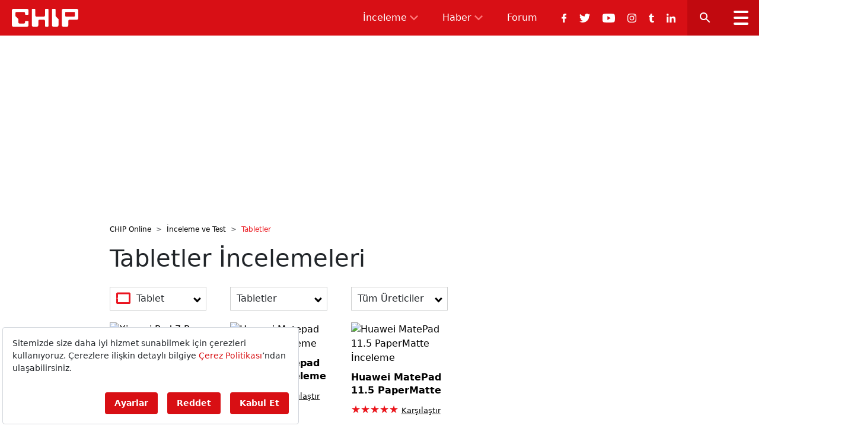

--- FILE ---
content_type: text/html; charset=UTF-8
request_url: https://www.chip.com.tr/inceleme/tabletler
body_size: 17425
content:
<!DOCTYPE html>
<html lang="tr">

<head>
    <meta charset="UTF-8" />
    <meta http-equiv="X-UA-Compatible" content="IE=edge" />
    <meta http-equiv="Content-Type" content="text/html; charset=UTF-8" />
    <meta name="viewport" content="width=device-width, initial-scale=1, shrink-to-fit=no, maximum-scale=5">
    <title>Tabletler İnceleme ve Testleri - CHIP Online</title>
    <meta name="description" content="CHIP Online Tabletler İnceleme ve Testleri">
        <meta http-equiv="x-dns-prefetch-control" content="on" />
    <link href="https://img.chip.com.tr" rel="dns-prefetch preconnect" />
    <link href="https://s.chip.com.tr" rel="dns-prefetch preconnect" />
    <link href="https://v.chip.com.tr" rel="dns-prefetch preconnect" />
    <link rel="apple-touch-icon" sizes="57x57" href="https://s.chip.com.tr/icons/apple-icon-57x57.png">
    <link rel="apple-touch-icon" sizes="60x60" href="https://s.chip.com.tr/icons/apple-icon-60x60.png">
    <link rel="apple-touch-icon" sizes="72x72" href="https://s.chip.com.tr/icons/apple-icon-72x72.png">
    <link rel="apple-touch-icon" sizes="76x76" href="https://s.chip.com.tr/icons/apple-icon-76x76.png">
    <link rel="apple-touch-icon" sizes="114x114" href="https://s.chip.com.tr/icons/apple-icon-114x114.png">
    <link rel="apple-touch-icon" sizes="120x120" href="https://s.chip.com.tr/icons/apple-icon-120x120.png">
    <link rel="apple-touch-icon" sizes="144x144" href="https://s.chip.com.tr/icons/apple-icon-144x144.png">
    <link rel="apple-touch-icon" sizes="152x152" href="https://s.chip.com.tr/icons/apple-icon-152x152.png">
    <link rel="apple-touch-icon" sizes="180x180" href="https://s.chip.com.tr/icons/apple-icon-180x180.png">
    <link rel="icon" type="image/png" sizes="192x192" href="https://s.chip.com.tr/icons/android-icon-192x192.png">
    <link rel="icon" type="image/png" sizes="32x32" href="https://s.chip.com.tr/icons/favicon-32x32.png">
    <link rel="icon" type="image/png" sizes="96x96" href="https://s.chip.com.tr/icons/favicon-96x96.png">
    <link rel="icon" type="image/png" sizes="16x16" href="https://s.chip.com.tr/icons/favicon-16x16.png">
    <link rel="manifest" href="https://s.chip.com.tr/manifest.json">
    <meta name="msapplication-TileColor" content="#eb443f">
    <meta name="msapplication-TileImage" content="https://s.chip.com.tr/icons/ms-icon-144x144.png">
    <meta name="theme-color" content="#eb443f">
    <meta name="application-name" content="CHIP Online" />
    <meta property="fb:pages" content="330449759204" />
    <meta property="og:locale" content="tr_TR" />
    <meta property="fb:app_id" content="159198717428093" />
    <meta name="apple-mobile-web-app-capable" content="yes" />

    <meta http-equiv="refresh" content="300">
    <meta http-equiv="last-modified" content="2025-07-29T18:30:04+03:00" />
<meta property="og:title" content="Tabletler İnceleme ve Testleri - CHIP Online"/>
<meta property="og:type" content="website"/>
<meta property="og:url" content="https://www.chip.com.tr/inceleme/tabletler/1"/>
<meta property="og:description" content="CHIP Online Tabletler İnceleme ve Testleri"/>
<meta property="og:image" content="https://img.chip.com.tr/rcman/Cw1280h720q95gm/storage/files/images/2025/07/28/xiaomi-pad-7-pro-inceleme-1nnd.jpg"/>
<meta property="og:image:width" content="1280" />
<meta property="og:image:height" content="720" />
<meta property="og:site_name" content="CHIP Online"/>
<link rel="image_src" href="https://img.chip.com.tr/rcman/Cw1280h720q95gm/storage/files/images/2025/07/28/xiaomi-pad-7-pro-inceleme-1nnd.jpg" type="image/jpeg" />
<meta name="thumbnail_height" content="100" />
<meta name="thumbnail_width" content="100" />
<link rel="thumbnail" type="image/jpeg" href="https://img.chip.com.tr/rcman/Cw100h100q95gm/storage/files/images/2025/07/28/xiaomi-pad-7-pro-inceleme-1nnd.jpg" />
<link rel="canonical" href="https://www.chip.com.tr/inceleme/tabletler/1" />

<meta name="twitter:url" content="https://www.chip.com.tr/inceleme/tabletler/1" />
<meta name="twitter:card" content="summary_large_image" />
<meta name="twitter:site" content="@chiponline" />
<meta name="twitter:creator" content="@chiponline" />
<meta name="twitter:title" content="Tabletler İnceleme ve Testleri - CHIP Online" />
<meta name="twitter:description" content="CHIP Online Tabletler İnceleme ve Testleri" />
<meta name="twitter:image" content="https://img.chip.com.tr/rcman/Cw1280h720q95gm/storage/files/images/2025/07/28/xiaomi-pad-7-pro-inceleme-1nnd.jpg" />
<meta name="twitter:image:alt" content="Tabletler İnceleme ve Testleri - CHIP Online" />
<meta name="twitter:domain" content="https://www.chip.com.tr" />
    <script type="application/ld+json">
{
	"@context": "https://schema.org",
	"@type": "BreadcrumbList",
	"itemListElement": [{
		"@type": "ListItem",
		"position": 1,
		"name": "CHIP Online",
		"item": "https://www.chip.com.tr"
	},{
		"@type": "ListItem",
		"position": 2,
		"name": "İnceleme ve Test",
		"item": "https://www.chip.com.tr/inceleme"
	},{
		"@type": "ListItem",
		"position": 3,
		"name": "Tabletler",
		"item": "https://www.chip.com.tr/inceleme/tabletler/"
	}]
}
</script>
	
        <link rel="preload" as="image" href="https://img.chip.com.tr/rcman/Cw260h195q95gm/storage/files/images/2025/07/28/xiaomi-pad-7-pro-inceleme-1nnd.jpg" />
    
    <script type="application/ld+json">
        {
            "@context": "http://schema.org",
            "@type": "Organization",
            "name": "CHIP Online",
            "url": "https://www.chip.com.tr",
            "logo": {
                "@type": "ImageObject",
                "url": "https://s.chip.com.tr/assets/web/images/logo60px.png",
                "width": 131,
                "height": 60
            },
            "sameAs" : [
                "https://www.facebook.com/chiponlineturkiye",
                "https://twitter.com/chiponline"
            ],
            "address": {
                "@type":"PostalAddress",
                "addressLocality":"İstanbul",
                "addressRegion":"TR",
                "postalCode":"34387",
                "streetAddress":"Kuştepe Mahallesi. Mecidiyeköy Yolu Caddesi, No:12, Trump Towers Kule 2 Kat 21-22-23-24, 34387 Şişli İstanbul"
            }
        }
    </script>

    
            <link rel="stylesheet" href="https://s.chip.com.tr/assets/web/css/pages/review_index.css?id=45174dbe4ed80901b73d2f4a85bffbc6" />
    
            <script>
            var adproSiteId = 104;
        </script>
        <!-- REKLAM HEAD KODLARI İÇİN -->
        
        <!-- /REKLAM HEAD KODLARI İÇİN -->

        <!-- Google tag (gtag.js) -->
<script async src="https://www.googletagmanager.com/gtag/js?id=G-M2LXR0DP9D"></script>
<script>
  window.dataLayer = window.dataLayer || [];
  function gtag(){dataLayer.push(arguments);}
  gtag('js', new Date());

  gtag('config', 'G-M2LXR0DP9D', { 'debug_mode':true });
</script>

<script defer src=https://bundles.efilli.com/chip.com.tr.prod.js ></script> 
<script async src="https://securepubads.g.doubleclick.net/tag/js/gpt.js"></script>
<script>
window.googletag = window.googletag || {cmd: []};
googletag.cmd.push(function() {
    googletag.pubads().enableSingleRequest();
    googletag.pubads().collapseEmptyDivs();
    googletag.enableServices();
});
</script>

<script>
    (function(i,s,o,g,r,a,m){i['GoogleAnalyticsObject']=r;i[r]=i[r]||function(){
    (i[r].q=i[r].q||[]).push(arguments)},i[r].l=1*new Date();a=s.createElement(o),
    m=s.getElementsByTagName(o)[0];a.async=1;a.src=g;m.parentNode.insertBefore(a,m)
    })(window,document,'script','//www.google-analytics.com/analytics.js','ga');
    
    ga('create', 'UA-395337-1', 'auto');
    ga('send', 'pageview');
</script>

<script async src="//a.doganburda.com/www/delivery/asyncjs.php"></script>

<!-- Reklam Ajansı Head Kodu -->
<script async="async" src="https://cdn.membrana.media/chi/ym.js"></script>

<meta name="yandex-verification" content="863d784920a5e75a" />

<!-- Yandex.Metrika counter -->
<script type="text/javascript" >
   (function(m,e,t,r,i,k,a){m[i]=m[i]||function(){(m[i].a=m[i].a||[]).push(arguments)};
   m[i].l=1*new Date();
   for (var j = 0; j < document.scripts.length; j++) {if (document.scripts[j].src === r) { return; }}
   k=e.createElement(t),a=e.getElementsByTagName(t)[0],k.async=1,k.src=r,a.parentNode.insertBefore(k,a)})
   (window, document, "script", "https://mc.yandex.ru/metrika/tag.js", "ym");

   ym(100304029, "init", {
        clickmap:true,
        trackLinks:true,
        accurateTrackBounce:true
   });
</script>
<noscript><div><img src="https://mc.yandex.ru/watch/100304029" style="position:absolute; left:-9999px;" alt="" /></div></noscript>
<!-- /Yandex.Metrika counter -->

<!-- /membrana style -->
<style>
        .nts-ad {display: flex; flex-direction: column; align-items: center; justify-content: center}
        .nts-ad-h100 {min-height: 100px}    
        .nts-ad-h200 {min-height: 200px}      
        .nts-ad-h250 {min-height: 250px}        
        .nts-ad-h280 {min-height: 280px}
        .nts-ad-h480 {min-height: 480px}
        .nts-ad-h600 {min-height: 600px; justify-content: flex-start}
 @media (max-width: 991px) {
        .nts-ad[data-ym-ad="desktop"] {display: none}
    }
 @media (min-width: 992px) {
        .nts-ad[data-ym-ad="mobile"] {display: none}
    }
</style>
    </head>

<body>
    <div class="app" id="app">
        <header class="app-header">
    <a href="https://www.chip.com.tr" title="CHIP Online">
        <svg xmlns="http://www.w3.org/2000/svg" width="111.87" height="29.812" viewBox="0 0 111.87 29.812">
            <g transform="translate(-248.7 -341.9)">
                <path
                    d="M62.99,47.92h3.592A1.107,1.107,0,0,0,67.7,46.844V40.23A2.23,2.23,0,0,0,65.466,38H41.93a2.23,2.23,0,0,0-2.23,2.23V65.569a2.23,2.23,0,0,0,2.23,2.23H65.479a2.23,2.23,0,0,0,2.23-2.23v-6.2a1.115,1.115,0,0,0-1.115-1.115H63a1.115,1.115,0,0,0-1.115,1.115l.013,1.245a1.854,1.854,0,0,1-1.854,1.854H52.525a1.862,1.862,0,0,1-1.854-1.854V54.987l-5.057-5.005V45.093a1.854,1.854,0,0,1,1.854-1.854H60.046A1.854,1.854,0,0,1,61.9,45.093L61.887,46.8a1.1,1.1,0,0,0,1.1,1.115"
                    transform="translate(209 303.913)" fill="#fff" />
                <path
                    d="M325.8,37.913H322.18a1.1,1.1,0,0,0-1.1,1.115v9.907a1.854,1.854,0,0,1-1.854,1.854H306.555a1.876,1.876,0,0,1-1.88-1.854v-9.92a1.138,1.138,0,0,0-1.141-1.115h-3.618a1.115,1.115,0,0,0-1.115,1.115V65.469a2.272,2.272,0,0,0,2.269,2.23h6.5a2.23,2.23,0,0,0,2.23-2.23V57.961l.052-.117a1.773,1.773,0,0,1,1.841-1.751h7.5a1.865,1.865,0,0,1,1.867,1.854v8.61a1.126,1.126,0,0,0,1.128,1.115H325.8a1.115,1.115,0,0,0,1.115-1.115V39.015a1.121,1.121,0,0,0-1.115-1.1"
                    transform="translate(-16.501 304)" fill="#fff" />
                <path
                    d="M566.978,50.047V39.115A1.107,1.107,0,0,0,565.863,38h-3.722A1.137,1.137,0,0,0,561,39.115V65.569a2.208,2.208,0,0,0,2.2,2.23h6.549a2.219,2.219,0,0,0,2.217-2.23V55.078l-4.992-5.031"
                    transform="translate(-244.701 303.913)" fill="#fff" />
                <path
                    d="M710.384,49.671a1.1,1.1,0,0,1-1.1,1.115h-14.1a1.107,1.107,0,0,1-1.115-1.115V44.25a1.107,1.107,0,0,1,1.115-1.115h14.1a1.1,1.1,0,0,1,1.1,1.115v5.42M713.833,38h-23.3a2.23,2.23,0,0,0-2.23,2.23V65.569a2.23,2.23,0,0,0,2.23,2.23h6.587a2.23,2.23,0,0,0,2.23-2.23v-7.6a1.865,1.865,0,0,1,1.867-1.854h12.617a2.23,2.23,0,0,0,2.23-2.23V40.217A2.236,2.236,0,0,0,713.833,38Z"
                    transform="translate(-355.493 303.913)" fill="#fff" />
            </g>
        </svg>
    </a>
    <nav>
        <ul class="menu" id="appHeaderMenu">
            <li class="dropdown" data-menu-key="inceleme">
                <a href="https://www.chip.com.tr/inceleme" title="İncelemeler">İnceleme</a>
                <i class="icon-arrow-down"></i>
                <div>
                    <ul class="categories">
                        <li><span>Kategoriler</span></li>
                                                    <li data-lists="review-category" data-slug="notebook">
                                <a href="https://www.chip.com.tr/inceleme/notebook">Notebook</a>
                            </li>
                                                    <li data-lists="review-category" data-slug="cep-telefonu">
                                <a href="https://www.chip.com.tr/inceleme/cep-telefonu">Cep Telefonu</a>
                            </li>
                                                    <li data-lists="review-category" data-slug="anakart">
                                <a href="https://www.chip.com.tr/inceleme/anakart">Anakart</a>
                            </li>
                                                    <li data-lists="review-category" data-slug="adsl-modem">
                                <a href="https://www.chip.com.tr/inceleme/adsl-modem">ADSL Modem</a>
                            </li>
                                                    <li data-lists="review-category" data-slug="islemci">
                                <a href="https://www.chip.com.tr/inceleme/islemci">İşlemci</a>
                            </li>
                                                    <li data-lists="review-category" data-slug="ekran-karti">
                                <a href="https://www.chip.com.tr/inceleme/ekran-karti">Ekran Kartı</a>
                            </li>
                                                    <li data-lists="review-category" data-slug="tablet">
                                <a href="https://www.chip.com.tr/inceleme/tablet">Tablet</a>
                            </li>
                                                    <li data-lists="review-category" data-slug="televizyon">
                                <a href="https://www.chip.com.tr/inceleme/televizyon">Televizyon</a>
                            </li>
                                                    <li data-lists="review-category" data-slug="fotograf-makinesi">
                                <a href="https://www.chip.com.tr/inceleme/fotograf-makinesi">Fotoğraf Makinesi</a>
                            </li>
                                                    <li data-lists="review-category" data-slug="depolama">
                                <a href="https://www.chip.com.tr/inceleme/depolama">Depolama</a>
                            </li>
                                                    <li data-lists="review-category" data-slug="klavye-mouse">
                                <a href="https://www.chip.com.tr/inceleme/klavye-mouse">Klavye ve Mouse</a>
                            </li>
                                                    <li data-lists="review-category" data-slug="giyilebilir-teknoloji">
                                <a href="https://www.chip.com.tr/inceleme/giyilebilir-teknoloji">Giyilebilir Teknoloji</a>
                            </li>
                                                    <li data-lists="review-category" data-slug="kulaklik">
                                <a href="https://www.chip.com.tr/inceleme/kulaklik">Kulaklık</a>
                            </li>
                                                    <li data-lists="review-category" data-slug="ses-sistemi">
                                <a href="https://www.chip.com.tr/inceleme/ses-sistemi">Ses Sistemi</a>
                            </li>
                                                    <li data-lists="post-category" data-slug="oyun-inceleme">
                                <a href="https://www.chip.com.tr/oyun-inceleme">Oyun İnceleme</a>
                            </li>
                                                    <li data-lists="review-category" data-slug="ev-elektronigi">
                                <a href="https://www.chip.com.tr/inceleme/ev-elektronigi">Ev Elektroniği</a>
                            </li>
                                                    <li data-lists="review-category" data-slug="navigasyon">
                                <a href="https://www.chip.com.tr/inceleme/navigasyon">Navigasyon</a>
                            </li>
                                            </ul>
                    <ul class="posts" data-head-title="Son İncelenenler" data-star-ratings="true">
                        <div class="posts-list posts-default d-block">
                            <li><span>Son İncelenenler</span></li>
                                                            <li>
                                    <a href="https://www.chip.com.tr/inceleme/anker-soundcore-v40i-inceleme_176790.html" title="Anker soundcore V40i inceleme" target="_blank">
                                        <img src="https://img.chip.com.tr/rcman/Cw80h45q95gm/storage/files/images/2026/01/20/anker-soundcore-v40i-inceleme-phto.jpg" alt="Anker soundcore V40i inceleme" width="80" height="45"
                                            loading="lazy">
                                        <span>
                                            <span class="title">Anker soundcore V40i inceleme</span>
                                            <div class="star-ratings" data-width="4"></div>
                                        </span>
                                    </a>
                                </li>
                                                            <li>
                                    <a href="https://www.chip.com.tr/inceleme/mercusys-mb230-4g-inceleme_176563.html" title="Mercusys MB230-4G inceleme" target="_blank">
                                        <img src="https://img.chip.com.tr/rcman/Cw80h45q95gm/storage/files/images/2026/01/13/mercusys-mb230-4g-inceleme-ztcs.jpg" alt="Mercusys MB230-4G inceleme" width="80" height="45"
                                            loading="lazy">
                                        <span>
                                            <span class="title">Mercusys MB230-4G inceleme</span>
                                            <div class="star-ratings" data-width="5"></div>
                                        </span>
                                    </a>
                                </li>
                                                            <li>
                                    <a href="https://www.chip.com.tr/inceleme/arzum-okka-master-grind-inceleme_176499.html" title="Arzum OKKA Master Grind inceleme" target="_blank">
                                        <img src="https://img.chip.com.tr/rcman/Cw80h45q95gm/storage/files/images/2026/01/12/arzum-okka-master-grind-inceleme-igop.jpg" alt="Arzum OKKA Master Grind inceleme" width="80" height="45"
                                            loading="lazy">
                                        <span>
                                            <span class="title">Arzum OKKA Master Grind inceleme</span>
                                            <div class="star-ratings" data-width="5"></div>
                                        </span>
                                    </a>
                                </li>
                                                            <li>
                                    <a href="https://www.chip.com.tr/inceleme/philips-evnia-27m2n8500-inceleme_176462.html" title="Philips Evnia 27M2N8500 İnceleme" target="_blank">
                                        <img src="https://img.chip.com.tr/rcman/Cw80h45q95gm/storage/files/images/2026/01/09/philips-evnia-27m2n8500-inceleme-nyl7.jpg" alt="Philips Evnia 27M2N8500 İnceleme" width="80" height="45"
                                            loading="lazy">
                                        <span>
                                            <span class="title">Philips Evnia 27M2N8500 İnceleme</span>
                                            <div class="star-ratings" data-width="5"></div>
                                        </span>
                                    </a>
                                </li>
                                                            <li>
                                    <a href="https://www.chip.com.tr/inceleme/hori-racing-wheel-apex-inceleme_176331.html" title="HORI Racing Wheel Apex inceleme" target="_blank">
                                        <img src="https://img.chip.com.tr/rcman/Cw80h45q95gm/storage/files/images/2026/01/06/hori-racing-wheel-apex-inceleme-y41x.jpg" alt="HORI Racing Wheel Apex inceleme" width="80" height="45"
                                            loading="lazy">
                                        <span>
                                            <span class="title">HORI Racing Wheel Apex inceleme</span>
                                            <div class="star-ratings" data-width="5"></div>
                                        </span>
                                    </a>
                                </li>
                                                            <li>
                                    <a href="https://www.chip.com.tr/inceleme/acer-nitro-16s-ai-inceleme_176390.html" title="Acer Nitro 16S AI inceleme" target="_blank">
                                        <img src="https://img.chip.com.tr/rcman/Cw80h45q95gm/storage/files/images/2026/01/07/acer-nitro-16s-ai-inceleme-tpvb.jpg" alt="Acer Nitro 16S AI inceleme" width="80" height="45"
                                            loading="lazy">
                                        <span>
                                            <span class="title">Acer Nitro 16S AI inceleme</span>
                                            <div class="star-ratings" data-width="5"></div>
                                        </span>
                                    </a>
                                </li>
                                                            <li>
                                    <a href="https://www.chip.com.tr/inceleme/huawei-freeclip-2-inceleme_176330.html" title="Huawei FreeClip 2 inceleme" target="_blank">
                                        <img src="https://img.chip.com.tr/rcman/Cw80h45q95gm/storage/files/images/2026/01/06/huawei-freeclip-2-inceleme-6gp3.jpg" alt="Huawei FreeClip 2 inceleme" width="80" height="45"
                                            loading="lazy">
                                        <span>
                                            <span class="title">Huawei FreeClip 2 inceleme</span>
                                            <div class="star-ratings" data-width="5"></div>
                                        </span>
                                    </a>
                                </li>
                                                    </div>
                    </ul>
                </div>
            </li>
            <li class="dropdown">
                <a href="https://www.chip.com.tr/haber" title="Haberler">Haber</a>
                <i class="icon-arrow-down"></i>
                <div>
                    <ul class="categories">
                        <li><span>Kategoriler</span></li>
                                                    <li data-lists="topic" data-slug="kripto-dunyasi">
                                <a href="https://www.chip.com.tr/ozel/kripto-dunyasi">Kripto Dünyası</a>
                            </li>
                                                    <li data-lists="topic" data-slug="cep-telefonu">
                                <a href="https://www.chip.com.tr/ozel/cep-telefonu">Cep Telefonu</a>
                            </li>
                                                    <li data-lists="topic" data-slug="windows">
                                <a href="https://www.chip.com.tr/ozel/windows">Windows</a>
                            </li>
                                                    <li data-lists="topic" data-slug="sosyal-medya">
                                <a href="https://www.chip.com.tr/ozel/sosyal-medya">Sosyal Medya</a>
                            </li>
                                                    <li data-lists="topic" data-slug="oyun-ve-eglence">
                                <a href="https://www.chip.com.tr/ozel/oyun-ve-eglence">Oyun ve Eğlence</a>
                            </li>
                                                    <li data-lists="topic" data-slug="bilim">
                                <a href="https://www.chip.com.tr/bilim-teknik">Bilim</a>
                            </li>
                                                    <li data-lists="topic" data-slug="dijital-fotograf">
                                <a href="https://www.chip.com.tr/ozel/dijital-fotograf">Dijital Fotoğraf</a>
                            </li>
                                                    <li data-lists="topic" data-slug="notebook">
                                <a href="https://www.chip.com.tr/ozel/notebook">Notebook</a>
                            </li>
                                                    <li data-lists="topic" data-slug="ekran-kartlari">
                                <a href="https://www.chip.com.tr/ozel/ekran-kartlari">Ekran Kartları</a>
                            </li>
                                                    <li data-lists="topic" data-slug="guvenlik">
                                <a href="https://www.chip.com.tr/ozel/guvenlik">Güvenlik</a>
                            </li>
                                                    <li data-lists="topic" data-slug="mobil-uygulamalar">
                                <a href="https://www.chip.com.tr/ozel/mobil-uygulamalar">Mobil Uygulamalar</a>
                            </li>
                                                    <li data-lists="topic" data-slug="twitter">
                                <a href="https://www.chip.com.tr/ozel/twitter">Twitter</a>
                            </li>
                                                    <li data-lists="topic" data-slug="instagram">
                                <a href="https://www.chip.com.tr/ozel/instagram">Instagram</a>
                            </li>
                                                    <li data-lists="topic" data-slug="facebook">
                                <a href="https://www.chip.com.tr/ozel/facebook">Facebook</a>
                            </li>
                                                    <li data-lists="topic" data-slug="ces-2024">
                                <a href="https://www.chip.com.tr/ozel/ces-2024">CES 2024</a>
                            </li>
                                                    <li data-lists="topic" data-slug="scooter">
                                <a href="https://www.chip.com.tr/ozel/scooter">Scooter</a>
                            </li>
                                                    <li data-lists="topic" data-slug="araclar">
                                <a href="https://www.chip.com.tr/ozel/araclar">Araçlar</a>
                            </li>
                                                    <li data-lists="topic" data-slug="netflix">
                                <a href="https://www.chip.com.tr/ozel/netflix">Netflix</a>
                            </li>
                                                    <li data-lists="topic" data-slug="gitex-2022">
                                <a href="https://www.chip.com.tr/ozel/gitex-2022">Gitex 2022</a>
                            </li>
                                            </ul>
                    <ul class="posts">
                        <div class="posts-list posts-default d-block">
                            <li><span>En Son Haberler</span></li>
                                                            <li>
                                    <a href="https://www.chip.com.tr/galeri/yapay-zeka-ile-para-kazanin-iste-size-7-gercekci-yol_176802.html" title="Yapay zeka ile para kazanın! İşte size 7 “gerçekçi” yol!" target="_blank">
                                        <img src="https://img.chip.com.tr/rcman/Cw80h45q95gm/storage/files/images/2026/01/21/yapay-zeka-ile-para-kazanin-iste-size-7-gercekci-yol-lekf.png" alt="Yapay zeka ile para kazanın! İşte size 7 “gerçekçi” yol!" width="80" height="45"
                                            loading="lazy">
                                        <span>
                                            <span class="title">Yapay zeka ile para kazanın! İşte size 7 “gerçekçi” yol!</span>
                                        </span>
                                    </a>
                                </li>
                                                            <li>
                                    <a href="https://www.chip.com.tr/guncel/korku-serisinde-yeni-perde-ciglik-7nin-ana-afisi-ve-konusu-paylasildi_176788.html" title="Korku serisinde yeni perde: Çığlık 7’nin ana afişi ve konusu paylaşıldı" target="_blank">
                                        <img src="https://img.chip.com.tr/rcman/Cw80h45q95gm/storage/files/images/2026/01/20/korku-serisinde-yeni-perde-ciglik-7nin-ana-afisi-ve-konusu-paylasildi-uz8x.jpg" alt="Korku serisinde yeni perde: Çığlık 7’nin ana afişi ve konusu paylaşıldı" width="80" height="45"
                                            loading="lazy">
                                        <span>
                                            <span class="title">Korku serisinde yeni perde: Çığlık 7’nin ana afişi ve konusu paylaşıldı</span>
                                        </span>
                                    </a>
                                </li>
                                                            <li>
                                    <a href="https://www.chip.com.tr/guncel/microsoft-powertoys-097-guncellemesi-coklu-monitor-kullananlari-sevindirecek_176801.html" title="Microsoft PowerToys 0.97 güncellemesi çoklu monitör kullananları sevindirecek" target="_blank">
                                        <img src="https://img.chip.com.tr/rcman/Cw80h45q95gm/storage/files/images/2026/01/21/microsoft-powertoys-097-guncellemesi-coklu-monitor-kullananlari-sevindirecek-dwsj.jpg" alt="Microsoft PowerToys 0.97 güncellemesi çoklu monitör kullananları sevindirecek" width="80" height="45"
                                            loading="lazy">
                                        <span>
                                            <span class="title">Microsoft PowerToys 0.97 güncellemesi çoklu monitör kullananları sevindirecek</span>
                                        </span>
                                    </a>
                                </li>
                                                            <li>
                                    <a href="https://www.chip.com.tr/guncel/netflixten-canli-yayinlara-yeni-donem-izleyici-artik-oy-kullanacak_176800.html" title="Netflix’ten canlı yayınlara yeni dönem: İzleyici artık oy kullanacak" target="_blank">
                                        <img src="https://img.chip.com.tr/rcman/Cw80h45q95gm/storage/files/images/2026/01/21/netflixten-canli-yayinlara-yeni-donem-izleyici-artik-oy-kullanacak-j3cc.jpg" alt="Netflix’ten canlı yayınlara yeni dönem: İzleyici artık oy kullanacak" width="80" height="45"
                                            loading="lazy">
                                        <span>
                                            <span class="title">Netflix’ten canlı yayınlara yeni dönem: İzleyici artık oy kullanacak</span>
                                        </span>
                                    </a>
                                </li>
                                                            <li>
                                    <a href="https://www.chip.com.tr/haber/honordan-200-mp-kamerali-yeni-amiral-gemisi-iste-honor-magic8-pro-hakkinda-bilinenler_176792.html" title="HONOR Magic8 Pro Türkiye yolunda" target="_blank">
                                        <img src="https://img.chip.com.tr/rcman/Cw80h45q95gm/storage/files/images/2026/01/20/honordan-200-mp-kamerali-yeni-amiral-gemisi-iste-honor-magic8-pro-hakkinda-bilinenler-sgbl.jpg" alt="HONOR Magic8 Pro Türkiye yolunda" width="80" height="45"
                                            loading="lazy">
                                        <span>
                                            <span class="title">HONOR Magic8 Pro Türkiye yolunda</span>
                                        </span>
                                    </a>
                                </li>
                                                            <li>
                                    <a href="https://www.chip.com.tr/haber/opponun-turkiyedeki-ortagi-aydin-mistacoglu-deik-turkiye-cin-is-konseyi-baskani-secildi_176791.html" title="DEİK Türkiye-Çin İş Konseyi’nde Aydın Mıstaçoğlu dönemi başladı" target="_blank">
                                        <img src="https://img.chip.com.tr/rcman/Cw80h45q95gm/storage/files/images/2026/01/20/opponun-turkiyedeki-ortagi-aydin-mistacoglu-deik-turkiye-cin-is-konseyi-baskani-secildi-bxlv.jpg" alt="DEİK Türkiye-Çin İş Konseyi’nde Aydın Mıstaçoğlu dönemi başladı" width="80" height="45"
                                            loading="lazy">
                                        <span>
                                            <span class="title">DEİK Türkiye-Çin İş Konseyi’nde Aydın Mıstaçoğlu dönemi başladı</span>
                                        </span>
                                    </a>
                                </li>
                                                            <li>
                                    <a href="https://www.chip.com.tr/galeri/telefon-degistirme-sikligi-neden-her-gecen-yil-azaliyor_176744.html" title="Telefon değiştirme sıklığı neden her geçen yıl azalıyor?" target="_blank">
                                        <img src="https://img.chip.com.tr/rcman/Cw80h45q95gm/storage/files/images/2026/01/19/telefon-degistirme-sikligi-neden-her-gecen-yil-azaliyor-tkd8.jpg" alt="Telefon değiştirme sıklığı neden her geçen yıl azalıyor?" width="80" height="45"
                                            loading="lazy">
                                        <span>
                                            <span class="title">Telefon değiştirme sıklığı neden her geçen yıl azalıyor?</span>
                                        </span>
                                    </a>
                                </li>
                                                    </div>
                    </ul>
                </div>
            </li>
            
            <li>
                <a href="https://forum.chip.com.tr/forum/" title="CHIP Forum" target="_blank">Forum</a>
            </li>
        </ul>
        <ul class="socials">
                                        <li>
                    <a href="https://www.facebook.com/chiponlineturkiye/" rel="noopener nofollow" target="_blank" title="CHIP Facebook">
                        <i class="icon-facebook"></i>
                    </a>
                </li>
                                    <li>
                <a href="https://twitter.com/chiponline" rel="noopener nofollow" target="_blank" title="CHIP Twitter">
                    <i class="icon-twitter"></i>
                </a>
            </li>
                                    <li>
                <a href="https://www.youtube.com/user/ChipOnlineTR" rel="noopener nofollow" target="_blank" title="CHIP Youtube">
                    <i class="icon-youtube"></i>
                </a>
            </li>
                                    <li>
                <a href="https://instagram.com/chiponlinetr" rel="noopener nofollow" target="_blank" title="CHIP Instagram">
                    <i class="icon-instagram"></i>
                </a>
            </li>
                                    <li>
                <a href="https://chiponlineturkiye.tumblr.com/" rel="noopener nofollow" target="_blank" title="CHIP Tumblr">
                    <i class="icon-tumblr"></i>
                </a>
            </li>
                                    <li>
                <a href="https://www.linkedin.com/company/chiponline" rel="noopener nofollow" target="_blank" title="CHIP Linkedin">
                    <i class="icon-linkedin"></i>
                </a>
            </li>
                    </ul>
        <div class="search" id="appHeaderSearchButton">
            <i class="icon-search"></i>
        </div>
        <form action="https://www.chip.com.tr/ara" method="GET" class="d-none" id="appHeaderSearchForm">
            <input type="text" name="q" class="form-control" placeholder="Aranacak kelimeyi giriniz">
            <button type="submit" class="btn" aria-label="Ara">
                <i class="icon-search"></i>
            </button>
        </form>
        <div class="mobile-menu-handler">
            <input type="checkbox" id="menu-handler-input" />
            <label for="menu-handler-input" id="appMobileMenuHandler" aria-controls="appMobileMenu" aria-expanded="false" aria-label="Toggle navigation">
                <span></span>
            </label>
        </div>
    </nav>
</header>
                <div class="adpro desktop-ad masthead top-60-r" data-page="463"
    data-region="2078" data-category="-1"  >
</div>

        <main class="app-container" role="main">

                            <div class="container mt-4">
                                            <div class="ad-tower-container">
                            <div class="ad-tower-left">
                                <div class="adpro desktop-ad justify-content-end" data-page="463"
    data-region="2080" data-category="-1" data-reload-freq="1" >
</div>
                            </div>
                            <div class="ad-tower-right">
                                <div class="adpro desktop-ad justify-content-start" data-page="463"
    data-region="2081" data-category="-1" data-reload-freq="1" >
</div>
                            </div>
                        </div>
                                            <div class="container pt-4">
        <nav aria-label="breadcrumb">
    <ol class="breadcrumb">
        <li class="breadcrumb-item item-1">
            <a href="/">CHIP Online</a>
        </li>
                    <li class="breadcrumb-item item-2" >
                                    <a href="https://www.chip.com.tr/inceleme" title="İnceleme ve Test">İnceleme ve Test</a>
                            </li>
                    <li class="breadcrumb-item item-3 active"  aria-current="page" >
                                    Tabletler
                            </li>
            </ol>
</nav>        <div class="category-info with-border">
            <h1>
                                Tabletler İncelemeleri
            </h1>
        </div>
    </div>
    <div class="container mt-4 reviews-page">
        <div class="row">
            <div class="col-12 col-lg minw-0">
                                <section class="post-list mb-4">
                    <div class="review-filters row">
                        <div class="filter col-lg-4">
                            <div class="filter-wrapper">
                                <button aria-controls="list-category">
                                                                            <i class="icon-tablet"></i> Tablet
                                                                    </button>
                                <ul id="list-category">
                                    <li>
                                        <a href="https://www.chip.com.tr/inceleme" title="Tüm Kategoriler">
                                            Tüm Kategoriler
                                        </a>
                                    </li>
                                                                        <li>
                                        <a href="https://www.chip.com.tr/inceleme/araclar" title="Araçlar">
                                            
                                            Araçlar
                                        </a>
                                    </li>
                                                                        <li>
                                        <a href="https://www.chip.com.tr/inceleme/diger" title="Diğer">
                                            
                                            Diğer
                                        </a>
                                    </li>
                                                                        <li>
                                        <a href="https://www.chip.com.tr/inceleme/telefon" title="Telefon">
                                            <i class="icon-phone"></i>
                                            Telefon
                                        </a>
                                    </li>
                                                                        <li>
                                        <a href="https://www.chip.com.tr/inceleme/tablet" title="Tablet">
                                            <i class="icon-tablet"></i>
                                            Tablet
                                        </a>
                                    </li>
                                                                        <li>
                                        <a href="https://www.chip.com.tr/inceleme/bilgisayar" title="Bilgisayar">
                                            <i class="icon-notebook"></i>
                                            Bilgisayar
                                        </a>
                                    </li>
                                                                        <li>
                                        <a href="https://www.chip.com.tr/inceleme/televizyon" title="Televizyon">
                                            <i class="icon-television"></i>
                                            Televizyon
                                        </a>
                                    </li>
                                                                        <li>
                                        <a href="https://www.chip.com.tr/inceleme/fotograf-makinesi" title="Fotoğraf Makinesi">
                                            <i class="icon-camera"></i>
                                            Fotoğraf Makinesi
                                        </a>
                                    </li>
                                                                        <li>
                                        <a href="https://www.chip.com.tr/inceleme/bilgisayar-bilesenleri" title="Bilgisayar Bileşenleri">
                                            <i class="icon-hardware"></i>
                                            Bilgisayar Bileşenleri
                                        </a>
                                    </li>
                                                                        <li>
                                        <a href="https://www.chip.com.tr/inceleme/depolama" title="Depolama">
                                            <i class="icon-storage"></i>
                                            Depolama
                                        </a>
                                    </li>
                                                                        <li>
                                        <a href="https://www.chip.com.tr/inceleme/ag" title="Ağ">
                                            <i class="icon-modem"></i>
                                            Ağ
                                        </a>
                                    </li>
                                                                        <li>
                                        <a href="https://www.chip.com.tr/inceleme/klavye-mouse" title="Klavye ve Mouse">
                                            <i class="icon-keyboard"></i>
                                            Klavye ve Mouse
                                        </a>
                                    </li>
                                                                        <li>
                                        <a href="https://www.chip.com.tr/inceleme/monitor" title="Monitör">
                                            <i class="icon-monitor"></i>
                                            Monitör
                                        </a>
                                    </li>
                                                                        <li>
                                        <a href="https://www.chip.com.tr/inceleme/video-kameralar" title="Video Kameralar">
                                            <i class="icon-videocam"></i>
                                            Video Kameralar
                                        </a>
                                    </li>
                                                                        <li>
                                        <a href="https://www.chip.com.tr/inceleme/giyilebilir-teknoloji" title="Giyilebilir Teknoloji">
                                            <i class="icon-smartwatch"></i>
                                            Giyilebilir Teknoloji
                                        </a>
                                    </li>
                                                                        <li>
                                        <a href="https://www.chip.com.tr/inceleme/kulaklik" title="Kulaklık">
                                            <i class="icon-headset"></i>
                                            Kulaklık
                                        </a>
                                    </li>
                                                                        <li>
                                        <a href="https://www.chip.com.tr/inceleme/ses-sistemi" title="Ses Sistemi">
                                            <i class="icon-speaker"></i>
                                            Ses Sistemi
                                        </a>
                                    </li>
                                                                        <li>
                                        <a href="https://www.chip.com.tr/inceleme/mp3-calar" title="MP3 Çalar">
                                            <i class="icon-mp3player"></i>
                                            MP3 Çalar
                                        </a>
                                    </li>
                                                                        <li>
                                        <a href="https://www.chip.com.tr/inceleme/tasinabilir-eglence-cihazi" title="Taşınabilir Eğlence Cihazı">
                                            
                                            Taşınabilir Eğlence Cihazı
                                        </a>
                                    </li>
                                                                        <li>
                                        <a href="https://www.chip.com.tr/inceleme/yazici" title="Yazıcı">
                                            <i class="icon-printer"></i>
                                            Yazıcı
                                        </a>
                                    </li>
                                                                        <li>
                                        <a href="https://www.chip.com.tr/inceleme/tarayici" title="Tarayıcı">
                                            <i class="icon-scanner"></i>
                                            Tarayıcı
                                        </a>
                                    </li>
                                                                        <li>
                                        <a href="https://www.chip.com.tr/inceleme/cevre-birimleri" title="Çevre Birimleri">
                                            <i class="icon-cable"></i>
                                            Çevre Birimleri
                                        </a>
                                    </li>
                                                                        <li>
                                        <a href="https://www.chip.com.tr/inceleme/optik-suruculer" title="Optik Sürücüler">
                                            
                                            Optik Sürücüler
                                        </a>
                                    </li>
                                                                        <li>
                                        <a href="https://www.chip.com.tr/inceleme/oyunlar" title="Oyunlar">
                                            <i class="icon-gamepad"></i>
                                            Oyunlar
                                        </a>
                                    </li>
                                                                        <li>
                                        <a href="https://www.chip.com.tr/inceleme/aksesuar" title="Aksesuar">
                                            
                                            Aksesuar
                                        </a>
                                    </li>
                                                                        <li>
                                        <a href="https://www.chip.com.tr/inceleme/ev-elektronigi" title="Ev Elektroniği">
                                            
                                            Ev Elektroniği
                                        </a>
                                    </li>
                                                                        <li>
                                        <a href="https://www.chip.com.tr/inceleme/ev-teknolojileri" title="Ev Teknolojileri">
                                            
                                            Ev Teknolojileri
                                        </a>
                                    </li>
                                                                        <li>
                                        <a href="https://www.chip.com.tr/inceleme/projeksiyon-cihazi" title="Projeksiyon Cihazı">
                                            
                                            Projeksiyon Cihazı
                                        </a>
                                    </li>
                                                                        <li>
                                        <a href="https://www.chip.com.tr/inceleme/donanim" title="Donanım">
                                            
                                            Donanım
                                        </a>
                                    </li>
                                                                        <li>
                                        <a href="https://www.chip.com.tr/inceleme/muzik-aletleri" title="Müzik Aletleri">
                                            
                                            Müzik Aletleri
                                        </a>
                                    </li>
                                                                        <li>
                                        <a href="https://www.chip.com.tr/inceleme/teknolojik-oyuncak" title="Teknolojik Oyuncak">
                                            
                                            Teknolojik Oyuncak
                                        </a>
                                    </li>
                                                                        <li>
                                        <a href="https://www.chip.com.tr/inceleme/navigasyon" title="Navigasyon">
                                            <i class="icon-compass"></i>
                                            Navigasyon
                                        </a>
                                    </li>
                                                                        <li>
                                        <a href="https://www.chip.com.tr/inceleme/kayit-cihazi" title="Kayıt Cihazı">
                                            
                                            Kayıt Cihazı
                                        </a>
                                    </li>
                                                                        <li>
                                        <a href="https://www.chip.com.tr/inceleme/kablo" title="Kablo">
                                            
                                            Kablo
                                        </a>
                                    </li>
                                                                        <li>
                                        <a href="https://www.chip.com.tr/inceleme/yazilim" title="Yazılım">
                                            <i class="icon-software"></i>
                                            Yazılım
                                        </a>
                                    </li>
                                                                    </ul>
                            </div>
                        </div>
                        <div class="filter col-lg-4">
                            <div class="filter-wrapper">
                                <button aria-controls="list-subcategory"  >
                                                                            
                                        Tabletler
                                                                    </button>
                                <ul id="list-subcategory">

                                    <li>
                                        <a href="https://www.chip.com.tr/inceleme/tablet" title="Tüm Alt Kategoriler">
                                            Tüm Alt Kategoriler
                                        </a>
                                    </li>

                                                                        <li>
                                        <a href="https://www.chip.com.tr/inceleme/tabletler" title="Tabletler">
                                            
                                            Tabletler
                                        </a>
                                    </li>
                                                                        <li>
                                        <a href="https://www.chip.com.tr/inceleme/tablet-pc" title="Tablet PC">
                                            
                                            Tablet PC
                                        </a>
                                    </li>
                                                                        <li>
                                        <a href="https://www.chip.com.tr/inceleme/e-kitap-okuyucu" title="E-Kitap Okuyucu">
                                            
                                            E-Kitap Okuyucu
                                        </a>
                                    </li>
                                                                    </ul>
                            </div>
                        </div>
                        <div class="filter col-lg-4">
                            <div class="filter-wrapper">
                                <span class="d-none" id="selected_brands" data-value=""></span>
                                <span class="d-none" id="app_url" data-value="https://www.chip.com.tr"></span>
                                <span class="d-none" id="category_slug" data-value="tabletler"></span>
                                <span class="d-none" id="base_url" data-value="https://www.chip.com.tr/inceleme/tabletler/"></span>
                                <button aria-controls="list-brands" >
                                                                                                                        Tüm Üreticiler
                                                                                                            </button>
                                <ul id="list-brands">
                                    <li>
                                        <label for="filter-all">
                                            <input 
                                                id="filter-all" 
                                                type="checkbox" 
                                                data-brand="all"
                                                 checked                                                 >
                                            Tüm Üreticiler
                                        </label>
                                    </li>
                                                                        <li>
                                        <label for="filter-3com">
                                            <input 
                                                type="checkbox"
                                                id="filter-3com"
                                                value="3com"
                                                data-brand="3com"
                                                                                                >
                                            3COM
                                        </label>
                                    </li>
                                                                        <li>
                                        <label for="filter-asus">
                                            <input 
                                                type="checkbox"
                                                id="filter-asus"
                                                value="asus"
                                                data-brand="asus"
                                                                                                >
                                            ASUS
                                        </label>
                                    </li>
                                                                        <li>
                                        <label for="filter-acer">
                                            <input 
                                                type="checkbox"
                                                id="filter-acer"
                                                value="acer"
                                                data-brand="acer"
                                                                                                >
                                            Acer
                                        </label>
                                    </li>
                                                                        <li>
                                        <label for="filter-alcatel">
                                            <input 
                                                type="checkbox"
                                                id="filter-alcatel"
                                                value="alcatel"
                                                data-brand="alcatel"
                                                                                                >
                                            Alcatel
                                        </label>
                                    </li>
                                                                        <li>
                                        <label for="filter-apple">
                                            <input 
                                                type="checkbox"
                                                id="filter-apple"
                                                value="apple"
                                                data-brand="apple"
                                                                                                >
                                            Apple
                                        </label>
                                    </li>
                                                                        <li>
                                        <label for="filter-archos">
                                            <input 
                                                type="checkbox"
                                                id="filter-archos"
                                                value="archos"
                                                data-brand="archos"
                                                                                                >
                                            Archos
                                        </label>
                                    </li>
                                                                        <li>
                                        <label for="filter-artes">
                                            <input 
                                                type="checkbox"
                                                id="filter-artes"
                                                value="artes"
                                                data-brand="artes"
                                                                                                >
                                            Artes
                                        </label>
                                    </li>
                                                                        <li>
                                        <label for="filter-blackberry">
                                            <input 
                                                type="checkbox"
                                                id="filter-blackberry"
                                                value="blackberry"
                                                data-brand="blackberry"
                                                                                                >
                                            BlackBerry
                                        </label>
                                    </li>
                                                                        <li>
                                        <label for="filter-boolex">
                                            <input 
                                                type="checkbox"
                                                id="filter-boolex"
                                                value="boolex"
                                                data-brand="boolex"
                                                                                                >
                                            Boolex
                                        </label>
                                    </li>
                                                                        <li>
                                        <label for="filter-casper">
                                            <input 
                                                type="checkbox"
                                                id="filter-casper"
                                                value="casper"
                                                data-brand="casper"
                                                                                                >
                                            Casper
                                        </label>
                                    </li>
                                                                        <li>
                                        <label for="filter-dark">
                                            <input 
                                                type="checkbox"
                                                id="filter-dark"
                                                value="dark"
                                                data-brand="dark"
                                                                                                >
                                            Dark
                                        </label>
                                    </li>
                                                                        <li>
                                        <label for="filter-dell">
                                            <input 
                                                type="checkbox"
                                                id="filter-dell"
                                                value="dell"
                                                data-brand="dell"
                                                                                                >
                                            Dell
                                        </label>
                                    </li>
                                                                        <li>
                                        <label for="filter-efg-bilisim">
                                            <input 
                                                type="checkbox"
                                                id="filter-efg-bilisim"
                                                value="efg-bilisim"
                                                data-brand="efg-bilisim"
                                                                                                >
                                            EFG Bilişim
                                        </label>
                                    </li>
                                                                        <li>
                                        <label for="filter-ezcool">
                                            <input 
                                                type="checkbox"
                                                id="filter-ezcool"
                                                value="ezcool"
                                                data-brand="ezcool"
                                                                                                >
                                            EZCOOL
                                        </label>
                                    </li>
                                                                        <li>
                                        <label for="filter-escort">
                                            <input 
                                                type="checkbox"
                                                id="filter-escort"
                                                value="escort"
                                                data-brand="escort"
                                                                                                >
                                            Escort
                                        </label>
                                    </li>
                                                                        <li>
                                        <label for="filter-everest">
                                            <input 
                                                type="checkbox"
                                                id="filter-everest"
                                                value="everest"
                                                data-brand="everest"
                                                                                                >
                                            Everest
                                        </label>
                                    </li>
                                                                        <li>
                                        <label for="filter-exper">
                                            <input 
                                                type="checkbox"
                                                id="filter-exper"
                                                value="exper"
                                                data-brand="exper"
                                                                                                >
                                            Exper
                                        </label>
                                    </li>
                                                                        <li>
                                        <label for="filter-general-mobile">
                                            <input 
                                                type="checkbox"
                                                id="filter-general-mobile"
                                                value="general-mobile"
                                                data-brand="general-mobile"
                                                                                                >
                                            General Mobile
                                        </label>
                                    </li>
                                                                        <li>
                                        <label for="filter-genius">
                                            <input 
                                                type="checkbox"
                                                id="filter-genius"
                                                value="genius"
                                                data-brand="genius"
                                                                                                >
                                            Genius
                                        </label>
                                    </li>
                                                                        <li>
                                        <label for="filter-gigabyte">
                                            <input 
                                                type="checkbox"
                                                id="filter-gigabyte"
                                                value="gigabyte"
                                                data-brand="gigabyte"
                                                                                                >
                                            Gigabyte
                                        </label>
                                    </li>
                                                                        <li>
                                        <label for="filter-goldmaster">
                                            <input 
                                                type="checkbox"
                                                id="filter-goldmaster"
                                                value="goldmaster"
                                                data-brand="goldmaster"
                                                                                                >
                                            Goldmaster
                                        </label>
                                    </li>
                                                                        <li>
                                        <label for="filter-hp">
                                            <input 
                                                type="checkbox"
                                                id="filter-hp"
                                                value="hp"
                                                data-brand="hp"
                                                                                                >
                                            HP
                                        </label>
                                    </li>
                                                                        <li>
                                        <label for="filter-hanvon">
                                            <input 
                                                type="checkbox"
                                                id="filter-hanvon"
                                                value="hanvon"
                                                data-brand="hanvon"
                                                                                                >
                                            Hanvon
                                        </label>
                                    </li>
                                                                        <li>
                                        <label for="filter-hometech">
                                            <input 
                                                type="checkbox"
                                                id="filter-hometech"
                                                value="hometech"
                                                data-brand="hometech"
                                                                                                >
                                            Hometech
                                        </label>
                                    </li>
                                                                        <li>
                                        <label for="filter-huawei">
                                            <input 
                                                type="checkbox"
                                                id="filter-huawei"
                                                value="huawei"
                                                data-brand="huawei"
                                                                                                >
                                            Huawei
                                        </label>
                                    </li>
                                                                        <li>
                                        <label for="filter-imaginarium">
                                            <input 
                                                type="checkbox"
                                                id="filter-imaginarium"
                                                value="imaginarium"
                                                data-brand="imaginarium"
                                                                                                >
                                            Imaginarium
                                        </label>
                                    </li>
                                                                        <li>
                                        <label for="filter-inca">
                                            <input 
                                                type="checkbox"
                                                id="filter-inca"
                                                value="inca"
                                                data-brand="inca"
                                                                                                >
                                            Inca
                                        </label>
                                    </li>
                                                                        <li>
                                        <label for="filter-izec">
                                            <input 
                                                type="checkbox"
                                                id="filter-izec"
                                                value="izec"
                                                data-brand="izec"
                                                                                                >
                                            Izec
                                        </label>
                                    </li>
                                                                        <li>
                                        <label for="filter-lenovo">
                                            <input 
                                                type="checkbox"
                                                id="filter-lenovo"
                                                value="lenovo"
                                                data-brand="lenovo"
                                                                                                >
                                            Lenovo
                                        </label>
                                    </li>
                                                                        <li>
                                        <label for="filter-midbook">
                                            <input 
                                                type="checkbox"
                                                id="filter-midbook"
                                                value="midbook"
                                                data-brand="midbook"
                                                                                                >
                                            Midbook
                                        </label>
                                    </li>
                                                                        <li>
                                        <label for="filter-mobee">
                                            <input 
                                                type="checkbox"
                                                id="filter-mobee"
                                                value="mobee"
                                                data-brand="mobee"
                                                                                                >
                                            Mobee
                                        </label>
                                    </li>
                                                                        <li>
                                        <label for="filter-motorola">
                                            <input 
                                                type="checkbox"
                                                id="filter-motorola"
                                                value="motorola"
                                                data-brand="motorola"
                                                                                                >
                                            Motorola
                                        </label>
                                    </li>
                                                                        <li>
                                        <label for="filter-next">
                                            <input 
                                                type="checkbox"
                                                id="filter-next"
                                                value="next"
                                                data-brand="next"
                                                                                                >
                                            Next
                                        </label>
                                    </li>
                                                                        <li>
                                        <label for="filter-padopia">
                                            <input 
                                                type="checkbox"
                                                id="filter-padopia"
                                                value="padopia"
                                                data-brand="padopia"
                                                                                                >
                                            Padopia
                                        </label>
                                    </li>
                                                                        <li>
                                        <label for="filter-panasonic">
                                            <input 
                                                type="checkbox"
                                                id="filter-panasonic"
                                                value="panasonic"
                                                data-brand="panasonic"
                                                                                                >
                                            Panasonic
                                        </label>
                                    </li>
                                                                        <li>
                                        <label for="filter-ployer">
                                            <input 
                                                type="checkbox"
                                                id="filter-ployer"
                                                value="ployer"
                                                data-brand="ployer"
                                                                                                >
                                            Ployer
                                        </label>
                                    </li>
                                                                        <li>
                                        <label for="filter-polypad">
                                            <input 
                                                type="checkbox"
                                                id="filter-polypad"
                                                value="polypad"
                                                data-brand="polypad"
                                                                                                >
                                            Polypad
                                        </label>
                                    </li>
                                                                        <li>
                                        <label for="filter-prestigio">
                                            <input 
                                                type="checkbox"
                                                id="filter-prestigio"
                                                value="prestigio"
                                                data-brand="prestigio"
                                                                                                >
                                            Prestigio
                                        </label>
                                    </li>
                                                                        <li>
                                        <label for="filter-probook">
                                            <input 
                                                type="checkbox"
                                                id="filter-probook"
                                                value="probook"
                                                data-brand="probook"
                                                                                                >
                                            Probook
                                        </label>
                                    </li>
                                                                        <li>
                                        <label for="filter-quadro">
                                            <input 
                                                type="checkbox"
                                                id="filter-quadro"
                                                value="quadro"
                                                data-brand="quadro"
                                                                                                >
                                            Quadro
                                        </label>
                                    </li>
                                                                        <li>
                                        <label for="filter-reeder">
                                            <input 
                                                type="checkbox"
                                                id="filter-reeder"
                                                value="reeder"
                                                data-brand="reeder"
                                                                                                >
                                            Reeder
                                        </label>
                                    </li>
                                                                        <li>
                                        <label for="filter-samsung">
                                            <input 
                                                type="checkbox"
                                                id="filter-samsung"
                                                value="samsung"
                                                data-brand="samsung"
                                                                                                >
                                            Samsung
                                        </label>
                                    </li>
                                                                        <li>
                                        <label for="filter-sony">
                                            <input 
                                                type="checkbox"
                                                id="filter-sony"
                                                value="sony"
                                                data-brand="sony"
                                                                                                >
                                            Sony
                                        </label>
                                    </li>
                                                                        <li>
                                        <label for="filter-tcl">
                                            <input 
                                                type="checkbox"
                                                id="filter-tcl"
                                                value="tcl"
                                                data-brand="tcl"
                                                                                                >
                                            TCL
                                        </label>
                                    </li>
                                                                        <li>
                                        <label for="filter-toshiba">
                                            <input 
                                                type="checkbox"
                                                id="filter-toshiba"
                                                value="toshiba"
                                                data-brand="toshiba"
                                                                                                >
                                            Toshiba
                                        </label>
                                    </li>
                                                                        <li>
                                        <label for="filter-turkcell">
                                            <input 
                                                type="checkbox"
                                                id="filter-turkcell"
                                                value="turkcell"
                                                data-brand="turkcell"
                                                                                                >
                                            Turkcell
                                        </label>
                                    </li>
                                                                        <li>
                                        <label for="filter-vestel">
                                            <input 
                                                type="checkbox"
                                                id="filter-vestel"
                                                value="vestel"
                                                data-brand="vestel"
                                                                                                >
                                            Vestel
                                        </label>
                                    </li>
                                                                        <li>
                                        <label for="filter-vodafone">
                                            <input 
                                                type="checkbox"
                                                id="filter-vodafone"
                                                value="vodafone"
                                                data-brand="vodafone"
                                                                                                >
                                            Vodafone
                                        </label>
                                    </li>
                                                                        <li>
                                        <label for="filter-wacom">
                                            <input 
                                                type="checkbox"
                                                id="filter-wacom"
                                                value="wacom"
                                                data-brand="wacom"
                                                                                                >
                                            Wacom
                                        </label>
                                    </li>
                                                                        <li>
                                        <label for="filter-x-micro">
                                            <input 
                                                type="checkbox"
                                                id="filter-x-micro"
                                                value="x-micro"
                                                data-brand="x-micro"
                                                                                                >
                                            X-Micro
                                        </label>
                                    </li>
                                                                        <li>
                                        <label for="filter-xiaomi">
                                            <input 
                                                type="checkbox"
                                                id="filter-xiaomi"
                                                value="xiaomi"
                                                data-brand="xiaomi"
                                                                                                >
                                            Xiaomi
                                        </label>
                                    </li>
                                                                        <li>
                                        <label for="filter-iconbit">
                                            <input 
                                                type="checkbox"
                                                id="filter-iconbit"
                                                value="iconbit"
                                                data-brand="iconbit"
                                                                                                >
                                            iconBIT
                                        </label>
                                    </li>
                                                                        <li>
                                        <label for="filter-reedpad">
                                            <input 
                                                type="checkbox"
                                                id="filter-reedpad"
                                                value="reedpad"
                                                data-brand="reedpad"
                                                                                                >
                                            reedPAD
                                        </label>
                                    </li>
                                                                    </ul>
                            </div>
                        </div>
                    </div>
                                        <div class="row">
                                                    <div class="col-lg-4 mb-4">
                                <a 
                                    href="https://www.chip.com.tr/inceleme/xiaomi-pad-7-pro-inceleme_171489.html" 
                                    class="post-card review-card big" 
                                    title="Xiaomi Pad 7 Pro İnceleme" 
                                    data-id="171489" 
                                    data-slug="xiaomi-pad-7-pro-inceleme" 
                                    data-category="622cf6ffd01b0c02d71e6773"
                                     
                                        data-name="Xiaomi Pad 7 Pro" 
                                                                        >
                                    <figure>
                                        <picture>
                                            <img src="https://img.chip.com.tr/rcman/Cw260h195q95gm/storage/files/images/2025/07/28/xiaomi-pad-7-pro-inceleme-1nnd.jpg" alt="Xiaomi Pad 7 Pro İnceleme" >
                                        </picture>
                                    </figure>
                                    <span>Xiaomi Pad 7 Pro inceleme</span>
                                    <div class="star-ratings" data-width="5"></div>
                                    
                                                                        <div class="compare cardCompareAdd">
                                        <span class="text cardCompareAddSpan">
                                            Karşılaştır
                                        </span>
                                    </div>
                                                                    </a>
                            </div>
                            
                                                                                <div class="col-lg-4 mb-4">
                                <a 
                                    href="https://www.chip.com.tr/inceleme/huawei-matepad-pro-132-inceleme_161523.html" 
                                    class="post-card review-card big" 
                                    title="Huawei Matepad Pro 13.2 İnceleme" 
                                    data-id="161523" 
                                    data-slug="huawei-matepad-pro-132-inceleme" 
                                    data-category="622cf6ffd01b0c02d71e6773"
                                     
                                        data-name="Huawei Matepad Pro 13.2" 
                                                                        >
                                    <figure>
                                        <picture>
                                            <img src="https://img.chip.com.tr/rcman/Cw260h195q95gm/storage/files/images/2024/01/31/huawei-matepad-pro-132-inceleme-5vei.jpg" alt="Huawei Matepad Pro 13.2 İnceleme" loading="lazy">
                                        </picture>
                                    </figure>
                                    <span>Huawei Matepad Pro 13.2 inceleme</span>
                                    <div class="star-ratings" data-width="5"></div>
                                    
                                                                        <div class="compare cardCompareAdd">
                                        <span class="text cardCompareAddSpan">
                                            Karşılaştır
                                        </span>
                                    </div>
                                                                    </a>
                            </div>
                            
                                                                                <div class="col-lg-4 mb-4">
                                <a 
                                    href="https://www.chip.com.tr/inceleme/huawei-matepad-115-papermatte-inceleme_159974.html" 
                                    class="post-card review-card big" 
                                    title="Huawei MatePad 11.5 PaperMatte İnceleme" 
                                    data-id="159974" 
                                    data-slug="huawei-matepad-115-papermatte-inceleme" 
                                    data-category="622cf6ffd01b0c02d71e6773"
                                     
                                        data-name="Huawei MatePad 11.5 PaperMatte" 
                                                                        >
                                    <figure>
                                        <picture>
                                            <img src="https://img.chip.com.tr/rcman/Cw260h195q95gm/storage/files/images/2023/10/20/huawei-matepad-115-papermatte-inceleme-pvbm.jpg" alt="Huawei MatePad 11.5 PaperMatte İnceleme" loading="lazy">
                                        </picture>
                                    </figure>
                                    <span>Huawei MatePad 11.5 PaperMatte inceleme</span>
                                    <div class="star-ratings" data-width="5"></div>
                                    
                                                                        <div class="compare cardCompareAdd">
                                        <span class="text cardCompareAddSpan">
                                            Karşılaştır
                                        </span>
                                    </div>
                                                                    </a>
                            </div>
                            
                                                                                <div class="col-lg-4 mb-4">
                                <a 
                                    href="https://www.chip.com.tr/inceleme/gozu-yormayan-kagit-benzeri-ekran-deneyimi-nasil-olur_159791.html" 
                                    class="post-card review-card big" 
                                    title="TCL NXTPAPER 11 İnceleme" 
                                    data-id="159791" 
                                    data-slug="gozu-yormayan-kagit-benzeri-ekran-deneyimi-nasil-olur" 
                                    data-category="622cf6ffd01b0c02d71e6773"
                                     
                                        data-name="TCL NXTPAPER 11" 
                                                                        >
                                    <figure>
                                        <picture>
                                            <img src="https://img.chip.com.tr/rcman/Cw260h195q95gm/storage/files/images/2023/10/10/gozu-yormayan-kagit-benzeri-ekran-deneyimi-nasil-olur-v7yb.jpg" alt="TCL NXTPAPER 11 İnceleme" loading="lazy">
                                        </picture>
                                    </figure>
                                    <span>TCL NXTPAPER 11 inceleme</span>
                                    <div class="star-ratings" data-width="5"></div>
                                    
                                                                        <div class="compare cardCompareAdd">
                                        <span class="text cardCompareAddSpan">
                                            Karşılaştır
                                        </span>
                                    </div>
                                                                    </a>
                            </div>
                            
                                                                                <div class="col-lg-4 mb-4">
                                <a 
                                    href="https://www.chip.com.tr/inceleme/casper-via-l40-inceleme_158983.html" 
                                    class="post-card review-card big" 
                                    title="Casper VIA L40 İnceleme" 
                                    data-id="158983" 
                                    data-slug="casper-via-l40-inceleme" 
                                    data-category="622cf6ffd01b0c02d71e6773"
                                     
                                        data-name="Casper VIA L40" 
                                                                        >
                                    <figure>
                                        <picture>
                                            <img src="https://img.chip.com.tr/rcman/Cw260h195q95gm/storage/files/images/2023/08/17/casper-via-l40-inceleme-igcA.jpg" alt="Casper VIA L40 İnceleme" loading="lazy">
                                        </picture>
                                    </figure>
                                    <span>Casper VIA L40 inceleme</span>
                                    <div class="star-ratings" data-width="5"></div>
                                    
                                                                        <div class="compare cardCompareAdd">
                                        <span class="text cardCompareAddSpan">
                                            Karşılaştır
                                        </span>
                                    </div>
                                                                    </a>
                            </div>
                            
                                                                                <div class="col-lg-4 mb-4">
                                <a 
                                    href="https://www.chip.com.tr/inceleme/huawei-matepad-air-inceleme_158765.html" 
                                    class="post-card review-card big" 
                                    title="Huawei MatePad Air İnceleme" 
                                    data-id="158765" 
                                    data-slug="huawei-matepad-air-inceleme" 
                                    data-category="622cf6ffd01b0c02d71e6773"
                                     
                                        data-name="Huawei MatePad Air" 
                                                                        >
                                    <figure>
                                        <picture>
                                            <img src="https://img.chip.com.tr/rcman/Cw260h195q95gm/storage/files/images/2023/08/04/huawei-matepad-air-inceleme-daRR.jpg" alt="Huawei MatePad Air İnceleme" loading="lazy">
                                        </picture>
                                    </figure>
                                    <span>Huawei MatePad Air inceleme</span>
                                    <div class="star-ratings" data-width="5"></div>
                                    
                                                                        <div class="compare cardCompareAdd">
                                        <span class="text cardCompareAddSpan">
                                            Karşılaştır
                                        </span>
                                    </div>
                                                                    </a>
                            </div>
                            
                                                                                <div class="col-lg-4 mb-4">
                                <a 
                                    href="https://www.chip.com.tr/inceleme/huawei-matepad-pro-126-inceleme_154254.html" 
                                    class="post-card review-card big" 
                                    title="Huawei MatePad Pro 12.6 İnceleme" 
                                    data-id="154254" 
                                    data-slug="huawei-matepad-pro-126-inceleme" 
                                    data-category="622cf6ffd01b0c02d71e6773"
                                     
                                        data-name="Huawei MatePad Pro 12.6" 
                                                                        >
                                    <figure>
                                        <picture>
                                            <img src="https://img.chip.com.tr/rcman/Cw260h195q95gm/storage/files/images/2022/11/04/huawei-matepad-pro-126-inceleme-vSk7.jpg" alt="Huawei MatePad Pro 12.6 İnceleme" loading="lazy">
                                        </picture>
                                    </figure>
                                    <span>Huawei MatePad Pro 12.6 inceleme</span>
                                    <div class="star-ratings" data-width="5"></div>
                                    
                                                                        <div class="compare cardCompareAdd">
                                        <span class="text cardCompareAddSpan">
                                            Karşılaştır
                                        </span>
                                    </div>
                                                                    </a>
                            </div>
                            
                                                                                <div class="col-lg-4 mb-4">
                                <a 
                                    href="https://www.chip.com.tr/inceleme/huawei-matepad-pro-104-2022-inceleme_152687.html" 
                                    class="post-card review-card big" 
                                    title="Huawei MatePad Pro 10.4 (2022) İnceleme" 
                                    data-id="152687" 
                                    data-slug="huawei-matepad-pro-104-2022-inceleme" 
                                    data-category="622cf6ffd01b0c02d71e6773"
                                     
                                        data-name="Huawei MatePad Pro 10.4 (2022)" 
                                                                        >
                                    <figure>
                                        <picture>
                                            <img src="https://img.chip.com.tr/rcman/Cw260h195q95gm/storage/files/images/2022/08/02/huawei-matepad-pro-104-2022-inceleme-dsdr.jpg" alt="Huawei MatePad Pro 10.4 (2022) İnceleme" loading="lazy">
                                        </picture>
                                    </figure>
                                    <span>Huawei MatePad Pro 10.4 (2022) inceleme</span>
                                    <div class="star-ratings" data-width="5"></div>
                                    
                                                                        <div class="compare cardCompareAdd">
                                        <span class="text cardCompareAddSpan">
                                            Karşılaştır
                                        </span>
                                    </div>
                                                                    </a>
                            </div>
                            
                                                                                <div class="col-lg-4 mb-4">
                                <a 
                                    href="https://www.chip.com.tr/inceleme/tcl-nxtpaper-10s-inceleme_151394.html" 
                                    class="post-card review-card big" 
                                    title="TCL NXTPAPER 10s İnceleme" 
                                    data-id="151394" 
                                    data-slug="tcl-nxtpaper-10s-inceleme" 
                                    data-category="622cf6ffd01b0c02d71e6773"
                                     
                                        data-name="TCL NXTPAPER 10s" 
                                                                        >
                                    <figure>
                                        <picture>
                                            <img src="https://img.chip.com.tr/rcman/Cw260h195q95gm/storage/files/images/2022/05/31/tcl-nxtpaper-10s-inceleme-MIqI.jpg" alt="TCL NXTPAPER 10s İnceleme" loading="lazy">
                                        </picture>
                                    </figure>
                                    <span>TCL NXTPAPER 10s inceleme</span>
                                    <div class="star-ratings" data-width="5"></div>
                                    
                                                                        <div class="compare cardCompareAdd">
                                        <span class="text cardCompareAddSpan">
                                            Karşılaştır
                                        </span>
                                    </div>
                                                                    </a>
                            </div>
                            
                                                                                <div class="col-lg-4 mb-4">
                                <a 
                                    href="https://www.chip.com.tr/inceleme/samsung-galaxy-tab-a8-inceleme_151320.html" 
                                    class="post-card review-card big" 
                                    title="Samsung Galaxy Tab A8 İnceleme" 
                                    data-id="151320" 
                                    data-slug="samsung-galaxy-tab-a8-inceleme" 
                                    data-category="622cf6ffd01b0c02d71e6773"
                                     
                                        data-name="Samsung Galaxy Tab A8" 
                                                                        >
                                    <figure>
                                        <picture>
                                            <img src="https://img.chip.com.tr/rcman/Cw260h195q95gm/storage/files/images/2022/05/27/samsung-galaxy-tab-a8-inceleme-SWUq.jpg" alt="Samsung Galaxy Tab A8 İnceleme" loading="lazy">
                                        </picture>
                                    </figure>
                                    <span>Samsung Galaxy Tab A8 inceleme!</span>
                                    <div class="star-ratings" data-width="4"></div>
                                    
                                                                        <div class="compare cardCompareAdd">
                                        <span class="text cardCompareAddSpan">
                                            Karşılaştır
                                        </span>
                                    </div>
                                                                    </a>
                            </div>
                            
                                                                                <div class="col-lg-4 mb-4">
                                <a 
                                    href="https://www.chip.com.tr/inceleme/huawei-matepad-pro-12-6_5967.html" 
                                    class="post-card review-card big" 
                                    title="Huawei MatePad Pro 12.6 İnceleme" 
                                    data-id="5967" 
                                    data-slug="huawei-matepad-pro-12-6" 
                                    data-category="622cf6ffd01b0c02d71e6773"
                                     
                                        data-name="Huawei MatePad Pro 12.6" 
                                                                        >
                                    <figure>
                                        <picture>
                                            <img src="https://img.chip.com.tr/rcman/Cw260h195q95gm/images/content/manset/2022/03/09/2022030916241696385.jpg" alt="Huawei MatePad Pro 12.6 İnceleme" loading="lazy">
                                        </picture>
                                    </figure>
                                    <span>Huawei MatePad Pro 12.6 İnceleme</span>
                                    <div class="star-ratings" data-width="5"></div>
                                    
                                                                        <div class="compare cardCompareAdd">
                                        <span class="text cardCompareAddSpan">
                                            Karşılaştır
                                        </span>
                                    </div>
                                                                    </a>
                            </div>
                            
                                                                                <div class="col-lg-4 mb-4">
                                <a 
                                    href="https://www.chip.com.tr/inceleme/samsung-galaxy-tab-s7-fe_5900.html" 
                                    class="post-card review-card big" 
                                    title="Samsung Galaxy Tab S7 FE İnceleme" 
                                    data-id="5900" 
                                    data-slug="samsung-galaxy-tab-s7-fe" 
                                    data-category="622cf6ffd01b0c02d71e6773"
                                     
                                        data-name="Samsung Galaxy Tab S7 FE" 
                                                                        >
                                    <figure>
                                        <picture>
                                            <img src="https://img.chip.com.tr/rcman/Cw260h195q95gm/images/content/manset/2021/11/12/2021111216560260685.jpg" alt="Samsung Galaxy Tab S7 FE İnceleme" loading="lazy">
                                        </picture>
                                    </figure>
                                    <span>Samsung Galaxy Tab S7 FE İnceleme</span>
                                    <div class="star-ratings" data-width="4"></div>
                                    
                                                                        <div class="compare cardCompareAdd">
                                        <span class="text cardCompareAddSpan">
                                            Karşılaştır
                                        </span>
                                    </div>
                                                                    </a>
                            </div>
                            
                                                                                <div class="col-lg-4 mb-4">
                                <a 
                                    href="https://www.chip.com.tr/inceleme/samsung-galaxy-tab-a7-lite_5847.html" 
                                    class="post-card review-card big" 
                                    title="Samsung Galaxy Tab A7 Lite İnceleme" 
                                    data-id="5847" 
                                    data-slug="samsung-galaxy-tab-a7-lite" 
                                    data-category="622cf6ffd01b0c02d71e6773"
                                     
                                        data-name="Samsung Galaxy Tab A7 Lite" 
                                                                        >
                                    <figure>
                                        <picture>
                                            <img src="https://img.chip.com.tr/rcman/Cw260h195q95gm/images/content/manset/2021/08/06/202108062356165685.jpg" alt="Samsung Galaxy Tab A7 Lite İnceleme" loading="lazy">
                                        </picture>
                                    </figure>
                                    <span>Samsung Galaxy Tab A7 Lite İnceleme</span>
                                    <div class="star-ratings" data-width="4"></div>
                                    
                                                                        <div class="compare cardCompareAdd">
                                        <span class="text cardCompareAddSpan">
                                            Karşılaştır
                                        </span>
                                    </div>
                                                                    </a>
                            </div>
                            
                                                                                <div class="col-lg-4 mb-4">
                                <a 
                                    href="https://www.chip.com.tr/inceleme/huawei-matepad-11_5839.html" 
                                    class="post-card review-card big" 
                                    title="Huawei MatePad 11 İnceleme" 
                                    data-id="5839" 
                                    data-slug="huawei-matepad-11" 
                                    data-category="622cf6ffd01b0c02d71e6773"
                                     
                                        data-name="Huawei MatePad 11" 
                                                                        >
                                    <figure>
                                        <picture>
                                            <img src="https://img.chip.com.tr/rcman/Cw260h195q95gm/images/content/manset/2021/07/26/2021072606295690585.jpg" alt="Huawei MatePad 11 İnceleme" loading="lazy">
                                        </picture>
                                    </figure>
                                    <span>Huawei MatePad 11 İnceleme</span>
                                    <div class="star-ratings" data-width="5"></div>
                                    
                                                                        <div class="compare cardCompareAdd">
                                        <span class="text cardCompareAddSpan">
                                            Karşılaştır
                                        </span>
                                    </div>
                                                                    </a>
                            </div>
                            
                                                                                <div class="col-lg-4 mb-4">
                                <a 
                                    href="https://www.chip.com.tr/inceleme/tcl-10-tabmax_5818.html" 
                                    class="post-card review-card big" 
                                    title="TCL 10 TABMax İnceleme" 
                                    data-id="5818" 
                                    data-slug="tcl-10-tabmax" 
                                    data-category="622cf6ffd01b0c02d71e6773"
                                     
                                        data-name="TCL 10 TABMax" 
                                                                        >
                                    <figure>
                                        <picture>
                                            <img src="https://img.chip.com.tr/rcman/Cw260h195q95gm/images/content/manset/2021/06/15/202106151834173185.jpg" alt="TCL 10 TABMax İnceleme" loading="lazy">
                                        </picture>
                                    </figure>
                                    <span>TCL 10 TABMax İnceleme</span>
                                    <div class="star-ratings" data-width="4"></div>
                                    
                                                                        <div class="compare cardCompareAdd">
                                        <span class="text cardCompareAddSpan">
                                            Karşılaştır
                                        </span>
                                    </div>
                                                                    </a>
                            </div>
                            
                                                                                <div class="col-lg-4 mb-4">
                                <a 
                                    href="https://www.chip.com.tr/inceleme/tcl-tab-10s_5783.html" 
                                    class="post-card review-card big" 
                                    title="TCL TAB 10s İnceleme" 
                                    data-id="5783" 
                                    data-slug="tcl-tab-10s" 
                                    data-category="622cf6ffd01b0c02d71e6773"
                                     
                                        data-name="TCL TAB 10s" 
                                                                        >
                                    <figure>
                                        <picture>
                                            <img src="https://img.chip.com.tr/rcman/Cw260h195q95gm/images/content/manset/2021/04/20/2021042012524529485.jpg" alt="TCL TAB 10s İnceleme" loading="lazy">
                                        </picture>
                                    </figure>
                                    <span>TCL TAB 10s İnceleme</span>
                                    <div class="star-ratings" data-width="5"></div>
                                    
                                                                        <div class="compare cardCompareAdd">
                                        <span class="text cardCompareAddSpan">
                                            Karşılaştır
                                        </span>
                                    </div>
                                                                    </a>
                            </div>
                            
                                                                                <div class="col-lg-4 mb-4">
                                <a 
                                    href="https://www.chip.com.tr/inceleme/samsung-galaxy-tab-s7_5695.html" 
                                    class="post-card review-card big" 
                                    title="Samsung Galaxy Tab S7+ İnceleme" 
                                    data-id="5695" 
                                    data-slug="samsung-galaxy-tab-s7" 
                                    data-category="622cf6ffd01b0c02d71e6773"
                                     
                                        data-name="Samsung Galaxy Tab S7+" 
                                                                        >
                                    <figure>
                                        <picture>
                                            <img src="https://img.chip.com.tr/rcman/Cw260h195q95gm/images/content/manset/2020/11/27/2020112700425662385.jpg" alt="Samsung Galaxy Tab S7+ İnceleme" loading="lazy">
                                        </picture>
                                    </figure>
                                    <span>Samsung Galaxy Tab S7+ İnceleme</span>
                                    <div class="star-ratings" data-width="5"></div>
                                    
                                                                        <div class="compare cardCompareAdd">
                                        <span class="text cardCompareAddSpan">
                                            Karşılaştır
                                        </span>
                                    </div>
                                                                    </a>
                            </div>
                            
                                                                                <div class="col-lg-4 mb-4">
                                <a 
                                    href="https://www.chip.com.tr/inceleme/huawei-matepad-t-10s-inceleme_5688.html" 
                                    class="post-card review-card big" 
                                    title="Huawei MatePad T 10s İnceleme" 
                                    data-id="5688" 
                                    data-slug="huawei-matepad-t-10s-inceleme" 
                                    data-category="622cf6ffd01b0c02d71e6773"
                                     
                                        data-name="Huawei MatePad T 10s" 
                                                                        >
                                    <figure>
                                        <picture>
                                            <img src="https://img.chip.com.tr/rcman/Cw260h195q95gm/images/content/manset/2020/11/17/2020111714292440085.jpg" alt="Huawei MatePad T 10s İnceleme" loading="lazy">
                                        </picture>
                                    </figure>
                                    <span>Huawei MatePad T 10s İnceleme</span>
                                    <div class="star-ratings" data-width="4"></div>
                                    
                                                                        <div class="compare cardCompareAdd">
                                        <span class="text cardCompareAddSpan">
                                            Karşılaştır
                                        </span>
                                    </div>
                                                                    </a>
                            </div>
                            
                                                                                <div class="col-lg-4 mb-4">
                                <a 
                                    href="https://www.chip.com.tr/inceleme/huawei-matepad-10-4_5674.html" 
                                    class="post-card review-card big" 
                                    title="Huawei MatePad 10.4 İnceleme" 
                                    data-id="5674" 
                                    data-slug="huawei-matepad-10-4" 
                                    data-category="622cf6ffd01b0c02d71e6773"
                                     
                                        data-name="Huawei MatePad 10.4" 
                                                                        >
                                    <figure>
                                        <picture>
                                            <img src="https://img.chip.com.tr/rcman/Cw260h195q95gm/images/content/manset/2020/10/27/2020102704122940985.jpg" alt="Huawei MatePad 10.4 İnceleme" loading="lazy">
                                        </picture>
                                    </figure>
                                    <span>Huawei MatePad 10.4 İnceleme</span>
                                    <div class="star-ratings" data-width="4"></div>
                                    
                                                                        <div class="compare cardCompareAdd">
                                        <span class="text cardCompareAddSpan">
                                            Karşılaştır
                                        </span>
                                    </div>
                                                                    </a>
                            </div>
                            
                                                                                <div class="col-lg-4 mb-4">
                                <a 
                                    href="https://www.chip.com.tr/inceleme/huawei-matepad-t8_5614.html" 
                                    class="post-card review-card big" 
                                    title="Huawei MatePad T8 İnceleme" 
                                    data-id="5614" 
                                    data-slug="huawei-matepad-t8" 
                                    data-category="622cf6ffd01b0c02d71e6773"
                                     
                                        data-name="Huawei MatePad T8" 
                                                                        >
                                    <figure>
                                        <picture>
                                            <img src="https://img.chip.com.tr/rcman/Cw260h195q95gm/images/content/manset/2020/07/11/2020071117553910685.jpg" alt="Huawei MatePad T8 İnceleme" loading="lazy">
                                        </picture>
                                    </figure>
                                    <span>Huawei MatePad T8 İnceleme</span>
                                    <div class="star-ratings" data-width="4"></div>
                                    
                                                                        <div class="compare cardCompareAdd">
                                        <span class="text cardCompareAddSpan">
                                            Karşılaştır
                                        </span>
                                    </div>
                                                                    </a>
                            </div>
                            
                                                                                <div class="col-lg-4 mb-4">
                                <a 
                                    href="https://www.chip.com.tr/inceleme/samsung-galaxy-tab-s6-lite_5583.html" 
                                    class="post-card review-card big" 
                                    title="Samsung Galaxy Tab S6 Lite İnceleme" 
                                    data-id="5583" 
                                    data-slug="samsung-galaxy-tab-s6-lite" 
                                    data-category="622cf6ffd01b0c02d71e6773"
                                     
                                        data-name="Samsung Galaxy Tab S6 Lite" 
                                                                        >
                                    <figure>
                                        <picture>
                                            <img src="https://img.chip.com.tr/rcman/Cw260h195q95gm/images/content/manset/2020/06/01/2020060106350445885.jpg" alt="Samsung Galaxy Tab S6 Lite İnceleme" loading="lazy">
                                        </picture>
                                    </figure>
                                    <span>Samsung Galaxy Tab S6 Lite İnceleme</span>
                                    <div class="star-ratings" data-width="4"></div>
                                    
                                                                        <div class="compare cardCompareAdd">
                                        <span class="text cardCompareAddSpan">
                                            Karşılaştır
                                        </span>
                                    </div>
                                                                    </a>
                            </div>
                            
                                                                                <div class="col-lg-4 mb-4">
                                <a 
                                    href="https://www.chip.com.tr/inceleme/huawei-matepad-pro-2020_5577.html" 
                                    class="post-card review-card big" 
                                    title="Huawei MatePad Pro (2020) İnceleme" 
                                    data-id="5577" 
                                    data-slug="huawei-matepad-pro-2020" 
                                    data-category="622cf6ffd01b0c02d71e6773"
                                     
                                        data-name="Huawei MatePad Pro (2020)" 
                                                                        >
                                    <figure>
                                        <picture>
                                            <img src="https://img.chip.com.tr/rcman/Cw260h195q95gm/images/content/manset/2020/05/14/2020051403200491785.jpg" alt="Huawei MatePad Pro (2020) İnceleme" loading="lazy">
                                        </picture>
                                    </figure>
                                    <span>Huawei MatePad Pro (2020) İnceleme</span>
                                    <div class="star-ratings" data-width="5"></div>
                                    
                                                                        <div class="compare cardCompareAdd">
                                        <span class="text cardCompareAddSpan">
                                            Karşılaştır
                                        </span>
                                    </div>
                                                                    </a>
                            </div>
                            
                                                                                <div class="col-lg-4 mb-4">
                                <a 
                                    href="https://www.chip.com.tr/inceleme/huawei-mediapad-t5_5358.html" 
                                    class="post-card review-card big" 
                                    title="Huawei MediaPad T5 İnceleme" 
                                    data-id="5358" 
                                    data-slug="huawei-mediapad-t5" 
                                    data-category="622cf6ffd01b0c02d71e6773"
                                     
                                        data-name="Huawei MediaPad T5" 
                                                                        >
                                    <figure>
                                        <picture>
                                            <img src="https://img.chip.com.tr/rcman/Cw260h195q95gm/images/content/manset/2019/04/25/2019042501012281985.jpg" alt="Huawei MediaPad T5 İnceleme" loading="lazy">
                                        </picture>
                                    </figure>
                                    <span>Huawei MediaPad T5 İnceleme</span>
                                    <div class="star-ratings" data-width="4"></div>
                                    
                                                                        <div class="compare cardCompareAdd">
                                        <span class="text cardCompareAddSpan">
                                            Karşılaştır
                                        </span>
                                    </div>
                                                                    </a>
                            </div>
                            
                                                                                <div class="col-lg-4 mb-4">
                                <a 
                                    href="https://www.chip.com.tr/inceleme/huawei-mediapad-t3-10_5239.html" 
                                    class="post-card review-card big" 
                                    title="Huawei MediaPad T3 10 İnceleme" 
                                    data-id="5239" 
                                    data-slug="huawei-mediapad-t3-10" 
                                    data-category="622cf6ffd01b0c02d71e6773"
                                     
                                        data-name="Huawei MediaPad T3 10" 
                                                                        >
                                    <figure>
                                        <picture>
                                            <img src="https://img.chip.com.tr/rcman/Cw260h195q95gm/images/content/manset/2018/09/11/2018091120203635285.jpg" alt="Huawei MediaPad T3 10 İnceleme" loading="lazy">
                                        </picture>
                                    </figure>
                                    <span>Huawei MediaPad T3 10 İnceleme</span>
                                    <div class="star-ratings" data-width="4"></div>
                                    
                                                                        <div class="compare cardCompareAdd">
                                        <span class="text cardCompareAddSpan">
                                            Karşılaştır
                                        </span>
                                    </div>
                                                                    </a>
                            </div>
                            
                                                                                <div class="col-lg-4 mb-4">
                                <a 
                                    href="https://www.chip.com.tr/inceleme/alcatel-one-touch-pixi-3-10-wifi_4956.html" 
                                    class="post-card review-card big" 
                                    title="Alcatel One Touch Pixi 3 10 WiFi İncelemesi" 
                                    data-id="4956" 
                                    data-slug="alcatel-one-touch-pixi-3-10-wifi" 
                                    data-category="622cf6ffd01b0c02d71e6773"
                                     
                                        data-name="Alcatel One Touch Pixi 3 10 WiFi" 
                                                                        >
                                    <figure>
                                        <picture>
                                            <img src="https://img.chip.com.tr/rcman/Cw260h195q95gm/images/content/manset/2017032912543418085.jpg" alt="Alcatel One Touch Pixi 3 10 WiFi İncelemesi" loading="lazy">
                                        </picture>
                                    </figure>
                                    <span>Alcatel One Touch Pixi 3 10 WiFi İnceleme</span>
                                    <div class="star-ratings" data-width="3"></div>
                                    
                                                                        <div class="compare cardCompareAdd">
                                        <span class="text cardCompareAddSpan">
                                            Karşılaştır
                                        </span>
                                    </div>
                                                                    </a>
                            </div>
                            
                                                                                <div class="col-lg-4 mb-4">
                                <a 
                                    href="https://www.chip.com.tr/inceleme/apple-ipad-pro-9-7_4762.html" 
                                    class="post-card review-card big" 
                                    title="Yeni Pro, 9.7 inçlik iPad elimizde" 
                                    data-id="4762" 
                                    data-slug="apple-ipad-pro-9-7" 
                                    data-category="622cf6ffd01b0c02d71e6773"
                                     
                                        data-name="Apple iPad Pro 9.7" 
                                                                        >
                                    <figure>
                                        <picture>
                                            <img src="https://img.chip.com.tr/rcman/Cw260h195q95gm/images/content/manset/2016050100202530385.jpg" alt="Yeni Pro, 9.7 inçlik iPad elimizde" loading="lazy">
                                        </picture>
                                    </figure>
                                    <span>Apple iPad Pro 9.7 İnceleme</span>
                                    <div class="star-ratings" data-width="5"></div>
                                    
                                                                        <div class="compare cardCompareAdd">
                                        <span class="text cardCompareAddSpan">
                                            Karşılaştır
                                        </span>
                                    </div>
                                                                    </a>
                            </div>
                            
                                                                                <div class="col-lg-4 mb-4">
                                <a 
                                    href="https://www.chip.com.tr/inceleme/hometech-elite-tab-9-7-retina-3g_4708.html" 
                                    class="post-card review-card big" 
                                    title="Hometech Elite Tab&#039;i teste alıyoruz..." 
                                    data-id="4708" 
                                    data-slug="hometech-elite-tab-9-7-retina-3g" 
                                    data-category="622cf6ffd01b0c02d71e6773"
                                     
                                        data-name="Hometech Elite Tab 9.7 Retina 3G" 
                                                                        >
                                    <figure>
                                        <picture>
                                            <img src="https://img.chip.com.tr/rcman/Cw260h195q95gm/images/content/manset/2016012917132548285.jpg" alt="Hometech Elite Tab&#039;i teste alıyoruz..." loading="lazy">
                                        </picture>
                                    </figure>
                                    <span>Hometech Elite Tab 9.7 Retina 3G İnceleme</span>
                                    <div class="star-ratings" data-width="3"></div>
                                    
                                                                        <div class="compare cardCompareAdd">
                                        <span class="text cardCompareAddSpan">
                                            Karşılaştır
                                        </span>
                                    </div>
                                                                    </a>
                            </div>
                            
                                                                                <div class="col-lg-4 mb-4">
                                <a 
                                    href="https://www.chip.com.tr/inceleme/samsung-galaxy-view_4704.html" 
                                    class="post-card review-card big" 
                                    title="Samsung&#039;un &quot;dev&quot; tableti testte!" 
                                    data-id="4704" 
                                    data-slug="samsung-galaxy-view" 
                                    data-category="622cf6ffd01b0c02d71e6773"
                                     
                                        data-name="Samsung Galaxy View" 
                                                                        >
                                    <figure>
                                        <picture>
                                            <img src="https://img.chip.com.tr/rcman/Cw260h195q95gm/images/content/manset/201601271821519785.jpg" alt="Samsung&#039;un &quot;dev&quot; tableti testte!" loading="lazy">
                                        </picture>
                                    </figure>
                                    <span>Samsung Galaxy View İnceleme</span>
                                    <div class="star-ratings" data-width="3"></div>
                                    
                                                                        <div class="compare cardCompareAdd">
                                        <span class="text cardCompareAddSpan">
                                            Karşılaştır
                                        </span>
                                    </div>
                                                                    </a>
                            </div>
                            
                                                                                <div class="col-lg-4 mb-4">
                                <a 
                                    href="https://www.chip.com.tr/inceleme/hanvon-artmaster-iv-a5_4678.html" 
                                    class="post-card review-card big" 
                                    title="Artmaster IV A5+&#039;a bakıyoruz..." 
                                    data-id="4678" 
                                    data-slug="hanvon-artmaster-iv-a5" 
                                    data-category="622cf6ffd01b0c02d71e6773"
                                     
                                        data-name="Hanvon Artmaster IV A5+" 
                                                                        >
                                    <figure>
                                        <picture>
                                            <img src="https://img.chip.com.tr/rcman/Cw260h195q95gm/images/content/manset/2015122416553155385.jpg" alt="Artmaster IV A5+&#039;a bakıyoruz..." loading="lazy">
                                        </picture>
                                    </figure>
                                    <span>Hanvon Artmaster IV A5+ İnceleme</span>
                                    <div class="star-ratings" data-width="4"></div>
                                    
                                                                    </a>
                            </div>
                            
                                                                                <div class="col-lg-4 mb-4">
                                <a 
                                    href="https://www.chip.com.tr/inceleme/apple-ipad-pro_4658.html" 
                                    class="post-card review-card big" 
                                    title="Apple iPad Pro testte!" 
                                    data-id="4658" 
                                    data-slug="apple-ipad-pro" 
                                    data-category="622cf6ffd01b0c02d71e6773"
                                     
                                        data-name="Apple iPad Pro" 
                                                                        >
                                    <figure>
                                        <picture>
                                            <img src="https://img.chip.com.tr/rcman/Cw260h195q95gm/images/content/manset/2015112613492620385.jpg" alt="Apple iPad Pro testte!" loading="lazy">
                                        </picture>
                                    </figure>
                                    <span>Apple iPad Pro İnceleme</span>
                                    <div class="star-ratings" data-width="4"></div>
                                    
                                                                        <div class="compare cardCompareAdd">
                                        <span class="text cardCompareAddSpan">
                                            Karşılaştır
                                        </span>
                                    </div>
                                                                    </a>
                            </div>
                            
                                                                                <div class="col-lg-4 mb-4">
                                <a 
                                    href="https://www.chip.com.tr/inceleme/samsung-galaxy-tab-s2_4650.html" 
                                    class="post-card review-card big" 
                                    title="Galaxy Tab S2, detaylı testte!" 
                                    data-id="4650" 
                                    data-slug="samsung-galaxy-tab-s2" 
                                    data-category="622cf6ffd01b0c02d71e6773"
                                     
                                        data-name="Samsung Galaxy Tab S2" 
                                                                        >
                                    <figure>
                                        <picture>
                                            <img src="https://img.chip.com.tr/rcman/Cw260h195q95gm/images/content/manset/2015111218021533885.jpg" alt="Galaxy Tab S2, detaylı testte!" loading="lazy">
                                        </picture>
                                    </figure>
                                    <span>Samsung Galaxy Tab S2 İnceleme</span>
                                    <div class="star-ratings" data-width="4"></div>
                                    
                                                                        <div class="compare cardCompareAdd">
                                        <span class="text cardCompareAddSpan">
                                            Karşılaştır
                                        </span>
                                    </div>
                                                                    </a>
                            </div>
                            
                                                                                <div class="col-lg-4 mb-4">
                                <a 
                                    href="https://www.chip.com.tr/inceleme/apple-ipad-mini-4_4657.html" 
                                    class="post-card review-card big" 
                                    title="Apple iPad mini 4 testte!" 
                                    data-id="4657" 
                                    data-slug="apple-ipad-mini-4" 
                                    data-category="622cf6ffd01b0c02d71e6773"
                                     
                                        data-name="Apple iPad mini 4" 
                                                                        >
                                    <figure>
                                        <picture>
                                            <img src="https://img.chip.com.tr/rcman/Cw260h195q95gm/images/content/manset/2015112413302218785.jpg" alt="Apple iPad mini 4 testte!" loading="lazy">
                                        </picture>
                                    </figure>
                                    <span>Apple iPad mini 4 İnceleme</span>
                                    <div class="star-ratings" data-width="5"></div>
                                    
                                                                        <div class="compare cardCompareAdd">
                                        <span class="text cardCompareAddSpan">
                                            Karşılaştır
                                        </span>
                                    </div>
                                                                    </a>
                            </div>
                            
                                                                                <div class="col-lg-4 mb-4">
                                <a 
                                    href="https://www.chip.com.tr/inceleme/panasonic-toughpad-fz-m1_4493.html" 
                                    class="post-card review-card big" 
                                    title="Yine Panasonic, yine zorlu bir test daha!" 
                                    data-id="4493" 
                                    data-slug="panasonic-toughpad-fz-m1" 
                                    data-category="622cf6ffd01b0c02d71e6773"
                                     
                                        data-name="Panasonic Toughpad FZ-M1" 
                                                                        >
                                    <figure>
                                        <picture>
                                            <img src="https://img.chip.com.tr/rcman/Cw260h195q95gm/images/content/manset/2015032715490532685.jpg" alt="Yine Panasonic, yine zorlu bir test daha!" loading="lazy">
                                        </picture>
                                    </figure>
                                    <span>Panasonic Toughpad FZ-M1 İnceleme</span>
                                    <div class="star-ratings" data-width="5"></div>
                                    
                                                                        <div class="compare cardCompareAdd">
                                        <span class="text cardCompareAddSpan">
                                            Karşılaştır
                                        </span>
                                    </div>
                                                                    </a>
                            </div>
                            
                                                                                <div class="col-lg-4 mb-4">
                                <a 
                                    href="https://www.chip.com.tr/inceleme/sony-xperia-z3-tablet-compact_4476.html" 
                                    class="post-card review-card big" 
                                    title="Xperia Z3 Tablet Compact, A&#039;dan Z&#039;ye testte!" 
                                    data-id="4476" 
                                    data-slug="sony-xperia-z3-tablet-compact" 
                                    data-category="622cf6ffd01b0c02d71e6773"
                                     
                                        data-name="Sony Xperia Z3 Tablet Compact" 
                                                                        >
                                    <figure>
                                        <picture>
                                            <img src="https://img.chip.com.tr/rcman/Cw260h195q95gm/images/content/manset/2015022715543637785.jpg" alt="Xperia Z3 Tablet Compact, A&#039;dan Z&#039;ye testte!" loading="lazy">
                                        </picture>
                                    </figure>
                                    <span>Sony Xperia Z3 Tablet Compact İnceleme</span>
                                    <div class="star-ratings" data-width="4"></div>
                                    
                                                                        <div class="compare cardCompareAdd">
                                        <span class="text cardCompareAddSpan">
                                            Karşılaştır
                                        </span>
                                    </div>
                                                                    </a>
                            </div>
                            
                                                                                <div class="col-lg-4 mb-4">
                                <a 
                                    href="https://www.chip.com.tr/inceleme/lenovo-yoga-tablet-2-pro_4461.html" 
                                    class="post-card review-card big" 
                                    title="Projektörlü tableti test ediyoruz" 
                                    data-id="4461" 
                                    data-slug="lenovo-yoga-tablet-2-pro" 
                                    data-category="622cf6ffd01b0c02d71e6773"
                                     
                                        data-name="Lenovo Yoga Tablet 2 Pro" 
                                                                        >
                                    <figure>
                                        <picture>
                                            <img src="https://img.chip.com.tr/rcman/Cw260h195q95gm/images/content/manset/201502091413575985.jpg" alt="Projektörlü tableti test ediyoruz" loading="lazy">
                                        </picture>
                                    </figure>
                                    <span>Lenovo Yoga Tablet 2 Pro İnceleme</span>
                                    <div class="star-ratings" data-width="4"></div>
                                    
                                                                        <div class="compare cardCompareAdd">
                                        <span class="text cardCompareAddSpan">
                                            Karşılaştır
                                        </span>
                                    </div>
                                                                    </a>
                            </div>
                            
                                                                                <div class="col-lg-4 mb-4">
                                <a 
                                    href="https://www.chip.com.tr/inceleme/acer-iconia-w4_4432.html" 
                                    class="post-card review-card big" 
                                    title="Iconia W4 tableti inceliyoruz." 
                                    data-id="4432" 
                                    data-slug="acer-iconia-w4" 
                                    data-category="622cf6ffd01b0c02d71e6773"
                                     
                                        data-name="Acer Iconia W4" 
                                                                        >
                                    <figure>
                                        <picture>
                                            <img src="https://img.chip.com.tr/rcman/Cw260h195q95gm/images/content/manset/2014122119522730085.jpg" alt="Iconia W4 tableti inceliyoruz." loading="lazy">
                                        </picture>
                                    </figure>
                                    <span>Acer Iconia W4 İnceleme</span>
                                    <div class="star-ratings" data-width="4"></div>
                                    
                                                                        <div class="compare cardCompareAdd">
                                        <span class="text cardCompareAddSpan">
                                            Karşılaştır
                                        </span>
                                    </div>
                                                                    </a>
                            </div>
                            
                                                                        </div>

                    <nav>
    <ul class="pagination justify-content-center">
                <li class="page-item active">
                                                <a class="page-link" title="1. Sayfa" href="https://www.chip.com.tr/inceleme/tabletler/">1</a>
                                    </li>
                <li class="page-item ">
                                                <a class="page-link" title="2. Sayfa" href="https://www.chip.com.tr/inceleme/tabletler/2">2</a>
                                    </li>
                <li class="page-item ">
                                                <a class="page-link" title="3. Sayfa" href="https://www.chip.com.tr/inceleme/tabletler/3">3</a>
                                    </li>
                <li class="page-item ">
                                                <a class="page-link" title="4. Sayfa" href="https://www.chip.com.tr/inceleme/tabletler/4">4</a>
                                    </li>
            </ul>
</nav>

                                    </section>
            </div>
            <div class="col-12 col-lg-auto">
                <aside>
                    <div class="widget widget-compare d-none">
                        <div class="widget-title">
                            <i class="icon-chip"></i>
                            <span>Ürün Karşılaştırma</span>
                        </div>
                        <ol class="items" id="compare-items">
                                                    </ol>
                        <button class="compare compareItems">
                            <i class="icon-compare red"></i>
                            <span>Karşılaştır</span>
                        </button>
                    </div>
                                        
                    <div class="adpro desktop-ad square" data-page="463"
    data-region="2082" data-category="-1"  >
</div>

                    <div class="widget widget-populars">
        <div class="widget-title">
            <i class="icon-chip"></i>
            <span>En Çok Okunanlar</span>
        </div>
        <div class="items">
                        <a href="https://www.chip.com.tr/galeri/telefon-degistirme-sikligi-neden-her-gecen-yil-azaliyor_176744.html" title="Telefon değiştirme sıklığı neden her geçen yıl azalıyor?"
                target="_blank
                ">
                <span>Telefon değiştirme sıklığı neden her geçen yıl azalıyor?</span>
                <img 
                    src="https://img.chip.com.tr/rcman/Cw70h70q95gm/storage/files/images/2026/01/19/telefon-degistirme-sikligi-neden-her-gecen-yil-azaliyor-tkd8.jpg" 
                    alt="Telefon değiştirme sıklığı neden her geçen yıl azalıyor?"
                    width="70" height="70"
                >
            </a>
                        <a href="https://www.chip.com.tr/haber/honordan-200-mp-kamerali-yeni-amiral-gemisi-iste-honor-magic8-pro-hakkinda-bilinenler_176792.html" title="HONOR Magic8 Pro Türkiye yolunda"
                target="_blank
                ">
                <span>HONOR Magic8 Pro Türkiye yolunda</span>
                <img 
                    src="https://img.chip.com.tr/rcman/Cw70h70q95gm/storage/files/images/2026/01/20/honordan-200-mp-kamerali-yeni-amiral-gemisi-iste-honor-magic8-pro-hakkinda-bilinenler-sgbl.jpg" 
                    alt="HONOR Magic8 Pro Türkiye yolunda"
                    width="70" height="70"
                >
            </a>
                        <a href="https://www.chip.com.tr/haber/opponun-turkiyedeki-ortagi-aydin-mistacoglu-deik-turkiye-cin-is-konseyi-baskani-secildi_176791.html" title="DEİK Türkiye-Çin İş Konseyi’nde Aydın Mıstaçoğlu dönemi başladı"
                target="_blank
                ">
                <span>DEİK Türkiye-Çin İş Konseyi’nde Aydın Mıstaçoğlu dönemi başladı</span>
                <img 
                    src="https://img.chip.com.tr/rcman/Cw70h70q95gm/storage/files/images/2026/01/20/opponun-turkiyedeki-ortagi-aydin-mistacoglu-deik-turkiye-cin-is-konseyi-baskani-secildi-bxlv.jpg" 
                    alt="DEİK Türkiye-Çin İş Konseyi’nde Aydın Mıstaçoğlu dönemi başladı"
                    width="70" height="70"
                >
            </a>
                        <a href="https://www.chip.com.tr/guncel/microsoft-powertoys-097-guncellemesi-coklu-monitor-kullananlari-sevindirecek_176801.html" title="Microsoft PowerToys 0.97 güncellemesi çoklu monitör kullananları sevindirecek"
                target="_blank
                ">
                <span>Microsoft PowerToys 0.97 güncellemesi çoklu monitör kullananları sevindirecek</span>
                <img 
                    src="https://img.chip.com.tr/rcman/Cw70h70q95gm/storage/files/images/2026/01/21/microsoft-powertoys-097-guncellemesi-coklu-monitor-kullananlari-sevindirecek-dwsj.jpg" 
                    alt="Microsoft PowerToys 0.97 güncellemesi çoklu monitör kullananları sevindirecek"
                    width="70" height="70"
                >
            </a>
                        <a href="https://www.chip.com.tr/guncel/netflixten-canli-yayinlara-yeni-donem-izleyici-artik-oy-kullanacak_176800.html" title="Netflix’ten canlı yayınlara yeni dönem: İzleyici artık oy kullanacak"
                target="_blank
                ">
                <span>Netflix’ten canlı yayınlara yeni dönem: İzleyici artık oy kullanacak</span>
                <img 
                    src="https://img.chip.com.tr/rcman/Cw70h70q95gm/storage/files/images/2026/01/21/netflixten-canli-yayinlara-yeni-donem-izleyici-artik-oy-kullanacak-j3cc.jpg" 
                    alt="Netflix’ten canlı yayınlara yeni dönem: İzleyici artık oy kullanacak"
                    width="70" height="70"
                >
            </a>
                    </div>
    </div>

                    <div class="adpro desktop-ad square" data-page="463"
    data-region="2083" data-category="-1"  >
</div>

                    <div class="widget widget-popular-reviews">
        <div class="widget-title">
            <i class="icon-chip"></i>
            <span>Popüler İncelemeler</span>
        </div>
        <div class="items">
                            <a href="https://www.chip.com.tr/inceleme/anker-soundcore-v40i-inceleme_176790.html" title="Anker soundcore V40i inceleme"
                    target="_blank
                    ">
                    <img 
                        src="https://img.chip.com.tr/rcman/Cw70h70q95gm/storage/files/images/2026/01/20/anker-soundcore-v40i-inceleme-phto.jpg" 
                        alt="Anker soundcore V40i inceleme"
                        width="70" height="70"
                    >
                    <div>
                        <span>Anker soundcore V40i inceleme</span>
                        <div class="star-ratings" data-width="4"></div>
                    </div>
                </a>
                            <a href="https://www.chip.com.tr/inceleme/mercusys-mb230-4g-inceleme_176563.html" title="Mercusys MB230-4G inceleme"
                    target="_blank
                    ">
                    <img 
                        src="https://img.chip.com.tr/rcman/Cw70h70q95gm/storage/files/images/2026/01/13/mercusys-mb230-4g-inceleme-ztcs.jpg" 
                        alt="Mercusys MB230-4G inceleme"
                        width="70" height="70"
                    >
                    <div>
                        <span>Mercusys MB230-4G inceleme</span>
                        <div class="star-ratings" data-width="5"></div>
                    </div>
                </a>
                            <a href="https://www.chip.com.tr/inceleme/vivo-x300-inceleme_175906.html" title="vivo X300 inceleme"
                    target="_blank
                    ">
                    <img 
                        src="https://img.chip.com.tr/rcman/Cw70h70q95gm/storage/files/images/2025/12/22/vivo-x300-inceleme-iyxy.jpg" 
                        alt="vivo X300 inceleme"
                        width="70" height="70"
                    >
                    <div>
                        <span>vivo X300 inceleme</span>
                        <div class="star-ratings" data-width="5"></div>
                    </div>
                </a>
                            <a href="https://www.chip.com.tr/inceleme/monster-tulpar-t6-v34-inceleme_175868.html" title="Monster Tulpar T6 V3.4 inceleme"
                    target="_blank
                    ">
                    <img 
                        src="https://img.chip.com.tr/rcman/Cw70h70q95gm/storage/files/images/2025/12/19/monster-tulpar-t6-v34-inceleme-xwbw.jpg" 
                        alt="Monster Tulpar T6 V3.4 inceleme"
                        width="70" height="70"
                    >
                    <div>
                        <span>Monster Tulpar T6 V3.4 inceleme</span>
                        <div class="star-ratings" data-width="5"></div>
                    </div>
                </a>
                            <a href="https://www.chip.com.tr/inceleme/sandisk-wd-blue-sn5100-nvme-ssd-inceleme_176059.html" title="Sandisk WD Blue SN5100 NVMe SSD inceleme"
                    target="_blank
                    ">
                    <img 
                        src="https://img.chip.com.tr/rcman/Cw70h70q95gm/storage/files/images/2025/12/26/sandisk-wd-blue-sn5100-nvme-ssd-inceleme-h6r8.jpg" 
                        alt="Sandisk WD Blue SN5100 NVMe SSD inceleme"
                        width="70" height="70"
                    >
                    <div>
                        <span>Sandisk WD Blue SN5100 NVMe SSD inceleme</span>
                        <div class="star-ratings" data-width="5"></div>
                    </div>
                </a>
                    </div>
    </div>

                    <div class="adpro desktop-ad square" data-page="463"
    data-region="2084" data-category="-1"  >
</div>

                    <div class="widget-magazine ">
    <div class="widget-title">
        <i class="icon-chip"></i>
        <span>CHIP Dergi</span>
    </div>
    <div class="box">
        <a href="https://www.chip.com.tr/chipdergi/dergi/yapay-zeka-konulari-ile-dolu-chip-bu-ay-5145-tl-degerinde-tam-surum-yazilim-hediyeli_172925.html" class="poster" title="Yapay Zeka konuları ile dolu CHIP bu ay 5145 TL değerinde tam sürüm yazılım hediyeli!">
            <img
                src="https://img.chip.com.tr/rcman/Cw280h397q95gm/storage/files/images/2025/09/23/yapay-zeka-konulari-ile-dolu-chip-bu-ay-5145-tl-degerinde-tam-surum-yazilim-hediyeli-7upn.jpg"
                alt="Yapay Zeka konuları ile dolu CHIP bu ay 5145 TL değerinde tam sürüm yazılım hediyeli!"
                width="280"
                height="397"
                loading="lazy">
            <i class="gradient"></i>
            
        </a>
        <div class="links">
            <div>
                <a href="https://dergiburda.com/product/detail/chip" title="CHIP Dergisi Satın Al" target="_blank" rel="nofollow">Satın Al</a>
                <a href="https://dergiburda.com/category/chip-abone" title="CHIP Dergisi Yurtiçi Abonelik" target="_blank" rel="nofollow">Yurtiçi Abonelik</a>
            </div>
            <div>
                <a href="https://www.chip.com.tr/chipdergi/dergi/yapay-zeka-konulari-ile-dolu-chip-bu-ay-5145-tl-degerinde-tam-surum-yazilim-hediyeli_172925.html" title="CHIP dergisinin yeni sayısı çıktı, bu ay 5145 TL değerinde tam sürüm 6 yazılım hediyeli!" target="_blank">CHIP'te Bu Ay</a>
                <a href="https://www.chip.com.tr/chip-dergisi-iletisim" title="CHIP Dergisi İletişim" target="_blank">CHIP Dergisi İletişim</a>
            </div>
            <div>
                <a href="https://s.chip.com.tr/dergi-yayin-ilkeleri.pdf" title="CHIP Dergisi Yayın İlkeleri" target="_blank">Yayın İlkeleri</a>
                <a href="https://www.chip.com.tr/chipdergi/arsiv" title="CHIP Dergisi PDF Arşivi" target="_blank">PDF Arşivi</a>
            </div>
        </div>
    </div>
</div>

                    <div class="adpro desktop-ad square" data-page="463"
    data-region="2085" data-category="-1"  >
</div>

                    <div class="adpro desktop-ad square" data-page="463"
    data-region="2096" data-category="-1"  >
</div>
                </aside>
            </div>
        </div>
    </div>
                </div>
                    </main>

        <div class="adpro desktop-ad text-center" data-page="463"
    data-region="2079" data-category="-1"  >
</div>

                    <footer class="app-footer">
    <div class="top">
        <a href="https://www.chip.com.tr" class="logo" title="CHIP Online">
            <svg xmlns="http://www.w3.org/2000/svg" width="228" height="46" viewBox="0 0 228 46">
                <g transform="translate(-833 -4022)">
                    <g transform="translate(584.3 3688.1)">
                        <path
                            d="M62.99,47.92h3.592A1.107,1.107,0,0,0,67.7,46.844V40.23A2.23,2.23,0,0,0,65.466,38H41.93a2.23,2.23,0,0,0-2.23,2.23V65.569a2.23,2.23,0,0,0,2.23,2.23H65.479a2.23,2.23,0,0,0,2.23-2.23v-6.2a1.115,1.115,0,0,0-1.115-1.115H63a1.115,1.115,0,0,0-1.115,1.115l.013,1.245a1.854,1.854,0,0,1-1.854,1.854H52.525a1.862,1.862,0,0,1-1.854-1.854V54.987l-5.057-5.005V45.093a1.854,1.854,0,0,1,1.854-1.854H60.046A1.854,1.854,0,0,1,61.9,45.093L61.887,46.8a1.1,1.1,0,0,0,1.1,1.115"
                            transform="translate(209 303.913)" fill="#eb141b" />
                        <path
                            d="M325.8,37.913H322.18a1.1,1.1,0,0,0-1.1,1.115v9.907a1.854,1.854,0,0,1-1.854,1.854H306.555a1.876,1.876,0,0,1-1.88-1.854v-9.92a1.138,1.138,0,0,0-1.141-1.115h-3.618a1.115,1.115,0,0,0-1.115,1.115V65.469a2.272,2.272,0,0,0,2.269,2.23h6.5a2.23,2.23,0,0,0,2.23-2.23V57.961l.052-.117a1.773,1.773,0,0,1,1.841-1.751h7.5a1.865,1.865,0,0,1,1.867,1.854v8.61a1.126,1.126,0,0,0,1.128,1.115H325.8a1.115,1.115,0,0,0,1.115-1.115V39.015a1.121,1.121,0,0,0-1.115-1.1"
                            transform="translate(-16.501 304)" fill="#eb141b" />
                        <path
                            d="M566.978,50.047V39.115A1.107,1.107,0,0,0,565.863,38h-3.722A1.137,1.137,0,0,0,561,39.115V65.569a2.208,2.208,0,0,0,2.2,2.23h6.549a2.219,2.219,0,0,0,2.217-2.23V55.078l-4.992-5.031"
                            transform="translate(-244.701 303.913)" fill="#eb141b" />
                        <path
                            d="M710.384,49.671a1.1,1.1,0,0,1-1.1,1.115h-14.1a1.107,1.107,0,0,1-1.115-1.115V44.25a1.107,1.107,0,0,1,1.115-1.115h14.1a1.1,1.1,0,0,1,1.1,1.115v5.42M713.833,38h-23.3a2.23,2.23,0,0,0-2.23,2.23V65.569a2.23,2.23,0,0,0,2.23,2.23h6.587a2.23,2.23,0,0,0,2.23-2.23v-7.6a1.865,1.865,0,0,1,1.867-1.854h12.617a2.23,2.23,0,0,0,2.23-2.23V40.217A2.236,2.236,0,0,0,713.833,38Z"
                            transform="translate(-355.493 303.913)" fill="#eb141b" />
                    </g>
                    <text transform="translate(1013 4057)" fill="#fff" font-size="29" font-family="Helvetica">
                        <tspan x="-47.536" y="0">Türkiye</tspan>
                    </text>
                    <rect width="2" height="46" transform="translate(955 4022)" fill="#707070" />
                </g>
            </svg>

        </a>
        <nav>
                            <a href="https://www.chip.com.tr/gizlilik-ilkesi" title="CHIP Online Gizlilik İlkesi" target="_blank">Gizlilik İlkesi</a>
                            <a href="https://www.chip.com.tr/aydinlatma-metni" title="CHIP Online Kullanım Sözleşmesi" target="_blank">Aydınlatma Metni</a>
                            <a href="https://www.chip.com.tr/kisisel-verilerin-korunmasi" title="Kişisel Verilerin Korunması" target="_blank">Kişisel Verilerin Korunması</a>
                            <a href="https://www.chip.com.tr/cerez-politikasi" title="Çerez Politikası" target="_blank">Çerez Politikası</a>
                            <a href="https://www.chip.com.tr/iletisim" title="CHIP Online İletişim" target="_blank">İletişim</a>
                            <a href="https://www.chip.com.tr/reklamveren" title="Reklamveren" target="_blank">Reklamveren</a>
                            <a href="https://www.chip.com.tr/kunye" title="CHIP Online Künye" target="_blank">Künye</a>
                    </nav>
        <a href="#" class="nav-link efl-edit">Çerez Seçimini Sıfırla</a>
        <span>Cep Telefonu İncelemeleri, <br>Bilişim ve Teknoloji Haberleri CHIP Online’da!</span>
    </div>
    <div class="bottom">
        <span class="copyright">© 2026 Big Media & Technology.
            <span class="d-none d-sm-inline">Tüm hakları saklıdır.</span></span>
    </div>
</footer>
        
        <div id="appMobileMenu" class="mobile-menu">
    <div class="wrapper">
        <form action="https://www.chip.com.tr/ara" method="GET" class="search-form">
            <input type="text" name="q" placeholder="Aranacak kelimeyi giriniz">
            <button type="submit" aria-label="Ara">
                <i class="icon-search"></i>
            </button>
        </form>
        <div class="socials">
            <ul>
                                                <li>
                    <a href="https://www.facebook.com/chiponlineturkiye/" rel="noopener nofollow" target="_blank" title="CHIP Facebook">
                        <i class="icon-facebook"></i>
                    </a>
                </li>
                                                <li>
                    <a href="https://twitter.com/chiponline" rel="noopener nofollow" target="_blank" title="CHIP Twitter">
                        <i class="icon-twitter"></i>
                    </a>
                </li>
                                                <li>
                    <a href="https://www.youtube.com/user/ChipOnlineTR" rel="noopener nofollow" target="_blank" title="CHIP Youtube">
                        <i class="icon-youtube"></i>
                    </a>
                </li>
                                                <li>
                    <a href="https://instagram.com/chiponlinetr" rel="noopener nofollow" target="_blank" title="CHIP Instagram">
                        <i class="icon-instagram"></i>
                    </a>
                </li>
                                                <li>
                    <a href="https://chiponlineturkiye.tumblr.com/" rel="noopener nofollow" target="_blank" title="CHIP Tumblr">
                        <i class="icon-tumblr"></i>
                    </a>
                </li>
                                                <li>
                    <a href="https://www.linkedin.com/company/chiponline" rel="noopener nofollow" target="_blank" title="CHIP Linkedin">
                        <i class="icon-linkedin"></i>
                    </a>
                </li>
                            </ul>
        </div>
        <nav>
            <h2 class="heading">
                Kategoriler
            </h2>
            <ul>
                <li class="title first" data-toggle="menu-collapse" data-target="#review-categories"
                    aria-expanded="false" aria-controls="review-categories">
                    İnceleme
                </li>
                <li class="menu-collapse" id="review-categories">
                    <ul>
                                                    <li>
                                <a href="https://www.chip.com.tr/inceleme/notebook" title="Notebook">Notebook</a>
                            </li>
                                                    <li>
                                <a href="https://www.chip.com.tr/inceleme/cep-telefonu" title="Cep Telefonu">Cep Telefonu</a>
                            </li>
                                                    <li>
                                <a href="https://www.chip.com.tr/inceleme/anakart" title="Anakart">Anakart</a>
                            </li>
                                                    <li>
                                <a href="https://www.chip.com.tr/inceleme/adsl-modem" title="ADSL Modem">ADSL Modem</a>
                            </li>
                                                    <li>
                                <a href="https://www.chip.com.tr/inceleme/islemci" title="İşlemci">İşlemci</a>
                            </li>
                                                    <li>
                                <a href="https://www.chip.com.tr/inceleme/ekran-karti" title="Ekran Kartı">Ekran Kartı</a>
                            </li>
                                                    <li>
                                <a href="https://www.chip.com.tr/inceleme/tablet" title="Tablet">Tablet</a>
                            </li>
                                                    <li>
                                <a href="https://www.chip.com.tr/inceleme/televizyon" title="Televizyon">Televizyon</a>
                            </li>
                                                    <li>
                                <a href="https://www.chip.com.tr/inceleme/fotograf-makinesi" title="Fotoğraf Makinesi">Fotoğraf Makinesi</a>
                            </li>
                                                    <li>
                                <a href="https://www.chip.com.tr/inceleme/depolama" title="Depolama">Depolama</a>
                            </li>
                                                    <li>
                                <a href="https://www.chip.com.tr/inceleme/klavye-mouse" title="Klavye ve Mouse">Klavye ve Mouse</a>
                            </li>
                                                    <li>
                                <a href="https://www.chip.com.tr/inceleme/giyilebilir-teknoloji" title="Giyilebilir Teknoloji">Giyilebilir Teknoloji</a>
                            </li>
                                                    <li>
                                <a href="https://www.chip.com.tr/inceleme/kulaklik" title="Kulaklık">Kulaklık</a>
                            </li>
                                                    <li>
                                <a href="https://www.chip.com.tr/inceleme/ses-sistemi" title="Ses Sistemi">Ses Sistemi</a>
                            </li>
                                                    <li>
                                <a href="https://www.chip.com.tr/oyun-inceleme" title="Oyun İnceleme">Oyun İnceleme</a>
                            </li>
                                                    <li>
                                <a href="https://www.chip.com.tr/inceleme/ev-elektronigi" title="Ev Elektroniği">Ev Elektroniği</a>
                            </li>
                                                    <li>
                                <a href="https://www.chip.com.tr/inceleme/navigasyon" title="Navigasyon">Navigasyon</a>
                            </li>
                                            </ul>
                </li>
                <li class="title" data-toggle="menu-collapse" data-target="#news-categories" aria-expanded="true"
                    aria-controls="news-categories">
                    Haberler
                </li>
                <li class="menu-collapse active" id="news-categories">
                    <ul>
                                                    <li>
                                <a href="https://www.chip.com.tr/ozel/cep-telefonu" title="Cep Telefonu">Cep Telefonu</a>
                            </li>
                                                    <li>
                                <a href="https://www.chip.com.tr/ozel/oyun-ve-eglence" title="Oyun ve Eğlence">Oyun ve Eğlence</a>
                            </li>
                                                    <li>
                                <a href="https://www.chip.com.tr/bilim-teknik" title="Bilim">Bilim</a>
                            </li>
                                                    <li>
                                <a href="https://www.chip.com.tr/ozel/notebook" title="Notebook">Notebook</a>
                            </li>
                                                    <li>
                                <a href="https://www.chip.com.tr/ozel/ekran-kartlari" title="Ekran Kartları">Ekran Kartları</a>
                            </li>
                                                    <li>
                                <a href="https://www.chip.com.tr/ozel/mobil-uygulamalar" title="Mobil Uygulamalar">Mobil Uygulamalar</a>
                            </li>
                                                    <li>
                                <a href="https://www.chip.com.tr/ozel/yapay-zeka" title="Yapay zeka">Yapay zeka</a>
                            </li>
                                                    <li>
                                <a href="https://www.chip.com.tr/ozel/xperia-z3" title="Sony Xperia Z3">Sony Xperia Z3</a>
                            </li>
                                                    <li>
                                <a href="https://www.chip.com.tr/ozel/xiaomi" title="Xiaomi">Xiaomi</a>
                            </li>
                                                    <li>
                                <a href="https://www.chip.com.tr/ozel/xbox-one" title="Xbox One">Xbox One</a>
                            </li>
                                                    <li>
                                <a href="https://www.chip.com.tr/ozel/windows-11" title="Windows 11">Windows 11</a>
                            </li>
                                                    <li>
                                <a href="https://www.chip.com.tr/ozel/windows-10" title="Windows 10">Windows 10</a>
                            </li>
                                                    <li>
                                <a href="https://www.chip.com.tr/ozel/tiktok" title="TikTok">TikTok</a>
                            </li>
                                                    <li>
                                <a href="https://www.chip.com.tr/ozel/sinema" title="Sinema">Sinema</a>
                            </li>
                                                    <li>
                                <a href="https://www.chip.com.tr/ozel/samsung-galaxy-s8" title="Samsung Galaxy S8">Samsung Galaxy S8</a>
                            </li>
                                                    <li>
                                <a href="https://www.chip.com.tr/inceleme/samsung-galaxy-s6_4504.html" title="Samsung Galaxy S6">Samsung Galaxy S6</a>
                            </li>
                                                    <li>
                                <a href="https://www.chip.com.tr/ozel/samsung-galaxy-s5" title="Samsung Galaxy S5">Samsung Galaxy S5</a>
                            </li>
                                                    <li>
                                <a href="https://www.chip.com.tr/ozel/samsung" title="Samsung">Samsung</a>
                            </li>
                                                    <li>
                                <a href="https://www.chip.com.tr/ozel/playstation-5" title="Playstation 5">Playstation 5</a>
                            </li>
                                                    <li>
                                <a href="https://www.chip.com.tr/ozel/oyun-konsolu-playstation-xbox" title="Oyun konsolu">Oyun konsolu</a>
                            </li>
                                                    <li>
                                <a href="https://www.chip.com.tr/ozel/otomobil" title="Otomobil">Otomobil</a>
                            </li>
                                                    <li>
                                <a href="https://www.chip.com.tr/ozel/ofis-ve-finans" title="Ofis ve Finans">Ofis ve Finans</a>
                            </li>
                                                    <li>
                                <a href="https://www.chip.com.tr/ozel/note-4" title="Note 4">Note 4</a>
                            </li>
                                                    <li>
                                <a href="https://www.chip.com.tr/ozel/mwc-2018" title="MWC 2018">MWC 2018</a>
                            </li>
                                                    <li>
                                <a href="https://www.chip.com.tr/ozel/mwc-2017" title="MWC 2017">MWC 2017</a>
                            </li>
                                                    <li>
                                <a href="https://www.chip.com.tr/ozel/mwc-2015" title="MWC 2015">MWC 2015</a>
                            </li>
                                                    <li>
                                <a href="https://www.chip.com.tr/ozel/microsoft" title="Microsoft">Microsoft</a>
                            </li>
                                                    <li>
                                <a href="https://www.chip.com.tr/inceleme/lg-g6_4977.html" title="LG G6">LG G6</a>
                            </li>
                                                    <li>
                                <a href="https://www.chip.com.tr/inceleme/lg-g5_4763.html" title="LG G5">LG G5</a>
                            </li>
                                                    <li>
                                <a href="https://www.chip.com.tr/inceleme/lg-g4_4520.html" title="LG G4">LG G4</a>
                            </li>
                                                    <li>
                                <a href="https://www.chip.com.tr/ozel/lg-g3" title="LG G3">LG G3</a>
                            </li>
                                                    <li>
                                <a href="https://www.chip.com.tr/ozel/isletim-sistemleri" title="İşletim Sistemleri">İşletim Sistemleri</a>
                            </li>
                                                    <li>
                                <a href="https://www.chip.com.tr/ozel/is-dunyasi" title="İş dünyası">İş dünyası</a>
                            </li>
                                                    <li>
                                <a href="https://www.chip.com.tr/ozel/iphone-se" title="iPhone SE">iPhone SE</a>
                            </li>
                                                    <li>
                                <a href="https://www.chip.com.tr/ozel/iphone-7" title="iPhone 7">iPhone 7</a>
                            </li>
                                                    <li>
                                <a href="https://www.chip.com.tr/inceleme/iphone-6s_4617.html" title="iPhone 6S">iPhone 6S</a>
                            </li>
                                                    <li>
                                <a href="https://www.chip.com.tr/inceleme/iphone-6_4357.html" title="iPhone 6">iPhone 6</a>
                            </li>
                                                    <li>
                                <a href="https://www.chip.com.tr/ozel/ios" title="iOS">iOS</a>
                            </li>
                                                    <li>
                                <a href="https://www.chip.com.tr/ozel/instagram" title="Instagram">Instagram</a>
                            </li>
                                                    <li>
                                <a href="https://www.chip.com.tr/ozel/ifa-2017" title="IFA 2017">IFA 2017</a>
                            </li>
                                                    <li>
                                <a href="https://www.chip.com.tr/inceleme/htc-one-m9_4495.html" title="HTC One M9">HTC One M9</a>
                            </li>
                                                    <li>
                                <a href="https://www.chip.com.tr/inceleme/htc-10_4755.html" title="HTC 10">HTC 10</a>
                            </li>
                                                    <li>
                                <a href="https://www.chip.com.tr/ozel/google" title="Google">Google</a>
                            </li>
                                                    <li>
                                <a href="https://www.chip.com.tr/ozel/diziler" title="Diziler">Diziler</a>
                            </li>
                                                    <li>
                                <a href="https://www.chip.com.tr/ozel/discovery-2" title="Discovery 2">Discovery 2</a>
                            </li>
                                                    <li>
                                <a href="https://www.chip.com.tr/ozel/ces-2018" title="CES 2018">CES 2018</a>
                            </li>
                                                    <li>
                                <a href="https://www.chip.com.tr/ozel/ces-2017" title="CES 2017">CES 2017</a>
                            </li>
                                                    <li>
                                <a href="https://www.chip.com.tr/ozel/ces-2015" title="CES 2015">CES 2015</a>
                            </li>
                                                    <li>
                                <a href="https://www.chip.com.tr/ozel/blockchain-ve-bitcoin" title="Blockchain ve Bitcoin">Blockchain ve Bitcoin</a>
                            </li>
                                                    <li>
                                <a href="https://www.chip.com.tr/ozel/bilgisayarlar" title="Bilgisayarlar">Bilgisayarlar</a>
                            </li>
                                                    <li>
                                <a href="https://www.chip.com.tr/ozel/xbox-game-pass" title="Xbox Game Pass">Xbox Game Pass</a>
                            </li>
                                                    <li>
                                <a href="https://www.chip.com.tr/ozel/xbox-series-sx" title="Xbox Series S/X">Xbox Series S/X</a>
                            </li>
                                                    <li>
                                <a href="https://www.chip.com.tr/ozel/uzay" title="Uzay">Uzay</a>
                            </li>
                                                    <li>
                                <a href="https://www.chip.com.tr/ozel/android" title="Android">Android</a>
                            </li>
                                            </ul>
                </li>
                
                <li class="title">
                    <a href="https://forum.chip.com.tr/forum/" title="Forum" target="_blank">
                        Forum
                    </a>
                </li>
            </ul>
        </nav>
        <div class="footer">
            <a href="https://www.chip.com.tr" class="logo" title="CHIP Online">
                <svg xmlns="http://www.w3.org/2000/svg" width="228" height="46" viewBox="0 0 228 46">
                    <g transform="translate(-833 -4022)">
                        <g transform="translate(584.3 3688.1)">
                            <path
                                d="M62.99,47.92h3.592A1.107,1.107,0,0,0,67.7,46.844V40.23A2.23,2.23,0,0,0,65.466,38H41.93a2.23,2.23,0,0,0-2.23,2.23V65.569a2.23,2.23,0,0,0,2.23,2.23H65.479a2.23,2.23,0,0,0,2.23-2.23v-6.2a1.115,1.115,0,0,0-1.115-1.115H63a1.115,1.115,0,0,0-1.115,1.115l.013,1.245a1.854,1.854,0,0,1-1.854,1.854H52.525a1.862,1.862,0,0,1-1.854-1.854V54.987l-5.057-5.005V45.093a1.854,1.854,0,0,1,1.854-1.854H60.046A1.854,1.854,0,0,1,61.9,45.093L61.887,46.8a1.1,1.1,0,0,0,1.1,1.115"
                                transform="translate(209 303.913)" fill="#eb141b" />
                            <path
                                d="M325.8,37.913H322.18a1.1,1.1,0,0,0-1.1,1.115v9.907a1.854,1.854,0,0,1-1.854,1.854H306.555a1.876,1.876,0,0,1-1.88-1.854v-9.92a1.138,1.138,0,0,0-1.141-1.115h-3.618a1.115,1.115,0,0,0-1.115,1.115V65.469a2.272,2.272,0,0,0,2.269,2.23h6.5a2.23,2.23,0,0,0,2.23-2.23V57.961l.052-.117a1.773,1.773,0,0,1,1.841-1.751h7.5a1.865,1.865,0,0,1,1.867,1.854v8.61a1.126,1.126,0,0,0,1.128,1.115H325.8a1.115,1.115,0,0,0,1.115-1.115V39.015a1.121,1.121,0,0,0-1.115-1.1"
                                transform="translate(-16.501 304)" fill="#eb141b" />
                            <path
                                d="M566.978,50.047V39.115A1.107,1.107,0,0,0,565.863,38h-3.722A1.137,1.137,0,0,0,561,39.115V65.569a2.208,2.208,0,0,0,2.2,2.23h6.549a2.219,2.219,0,0,0,2.217-2.23V55.078l-4.992-5.031"
                                transform="translate(-244.701 303.913)" fill="#eb141b" />
                            <path
                                d="M710.384,49.671a1.1,1.1,0,0,1-1.1,1.115h-14.1a1.107,1.107,0,0,1-1.115-1.115V44.25a1.107,1.107,0,0,1,1.115-1.115h14.1a1.1,1.1,0,0,1,1.1,1.115v5.42M713.833,38h-23.3a2.23,2.23,0,0,0-2.23,2.23V65.569a2.23,2.23,0,0,0,2.23,2.23h6.587a2.23,2.23,0,0,0,2.23-2.23v-7.6a1.865,1.865,0,0,1,1.867-1.854h12.617a2.23,2.23,0,0,0,2.23-2.23V40.217A2.236,2.236,0,0,0,713.833,38Z"
                                transform="translate(-355.493 303.913)" fill="#eb141b" />
                        </g>
                        <text transform="translate(1013 4057)" fill="#fff" font-size="29" font-family="Helvetica">
                            <tspan x="-47.536" y="0">Türkiye</tspan>
                        </text>
                        <rect width="2" height="46" transform="translate(955 4022)" fill="#707070" />
                    </g>
                </svg>
            </a>
            <span>Cep Telefonu İncelemeleri, <br> Bilişim ve Teknoloji Haberleri CHIP Online’da!</span>
        </div>
    </div>
    <div class="copyright">
        © 2026 Doğan Burda Dergi Yayıncılık ve Pazarlama A.Ş.
    </div>
</div>
        <div class="adpro desktop-ad mb-0" data-page="463"
    data-region="2087" data-category="-1"  >
</div>
        <div class="adpro desktop-ad mb-0" data-page="463"
    data-region="2088" data-category="-1"  >
</div>
        <div class="adpro desktop-ad mb-0" data-page="463"
    data-region="2089" data-category="-1"  >
</div>
    </div>
            <script type="text/javascript" id="adpro" defer src="https://ad-cdn.bilgin.pro/app/ad-3.0.8.lazy.beta.min.js?v=1"></script>
    
            <script defer src="https://s.chip.com.tr/assets/web/js/app.js?id=26ab281cbbd1a5d54980cd003e7281a3"></script>
    
        <script 
        defer 
        src="https://s.chip.com.tr/assets/web/js/pages/review/index.js?id=5374338283a9a8d99ecc196636613249"
    ></script>

    
    

<script defer src="https://static.cloudflareinsights.com/beacon.min.js/vcd15cbe7772f49c399c6a5babf22c1241717689176015" integrity="sha512-ZpsOmlRQV6y907TI0dKBHq9Md29nnaEIPlkf84rnaERnq6zvWvPUqr2ft8M1aS28oN72PdrCzSjY4U6VaAw1EQ==" data-cf-beacon='{"version":"2024.11.0","token":"31c67917c08a4874b08bc52231d7588c","r":1,"server_timing":{"name":{"cfCacheStatus":true,"cfEdge":true,"cfExtPri":true,"cfL4":true,"cfOrigin":true,"cfSpeedBrain":true},"location_startswith":null}}' crossorigin="anonymous"></script>
</body>

</html>


--- FILE ---
content_type: text/html; charset=utf-8
request_url: https://www.google.com/recaptcha/api2/aframe
body_size: 266
content:
<!DOCTYPE HTML><html><head><meta http-equiv="content-type" content="text/html; charset=UTF-8"></head><body><script nonce="y9rtElTh5nbIgLQnvcP2KQ">/** Anti-fraud and anti-abuse applications only. See google.com/recaptcha */ try{var clients={'sodar':'https://pagead2.googlesyndication.com/pagead/sodar?'};window.addEventListener("message",function(a){try{if(a.source===window.parent){var b=JSON.parse(a.data);var c=clients[b['id']];if(c){var d=document.createElement('img');d.src=c+b['params']+'&rc='+(localStorage.getItem("rc::a")?sessionStorage.getItem("rc::b"):"");window.document.body.appendChild(d);sessionStorage.setItem("rc::e",parseInt(sessionStorage.getItem("rc::e")||0)+1);localStorage.setItem("rc::h",'1768981866346');}}}catch(b){}});window.parent.postMessage("_grecaptcha_ready", "*");}catch(b){}</script></body></html>

--- FILE ---
content_type: text/css
request_url: https://cdn.membrana.media/pub_styles/chi.css
body_size: -141
content:
.adpro.fixed-in-content:has(.CHI_VIDEO) {
    height: unset;
}

.notsy_adwall_modal_logo_wrapper {
    margin-top: 20px;
}

--- FILE ---
content_type: application/javascript
request_url: https://cdn.membrana.media/pub_scripts/chi/adwall.js
body_size: 201
content:
(() => {
    const disableInterstitialOnLinks = () => {
      try {
        const links = document.querySelectorAll('a:not([data-google-interstitial])');
        links.forEach(link => {
          if (!link.closest('.membrana_close_reward_button')) {
            link.setAttribute('data-google-interstitial', 'false');
          }
        });
      } catch (err) {
        console.warn('[Adwall] link processing error', err);
      }
    };

    window.yieldMasterCmd = window.yieldMasterCmd || [];
    window.yieldMasterCmd.push(function () {
      window.yieldMaster.addEventListener('show_adwall', function () {
        window.yieldMaster.initUnit("CHI_RWRD_INTRSTL");

        disableInterstitialOnLinks();
        setInterval(disableInterstitialOnLinks, 5000);
      });
    });
})();


--- FILE ---
content_type: application/javascript; charset=utf-8
request_url: https://fundingchoicesmessages.google.com/f/AGSKWxU4rwIcI67UVtPbYid2F3JpCkzNwRpCb9Ys3swAi3JlL6b3jVLQNKrGjBVYDFUJN5yQxOFD8WlhLLWxfm7wZ6kD9xaWbho-xoOLMVIZGWvPZ1DVyL9eeFHwn67QnFH5GstPEw0xTw==?fccs=W251bGwsbnVsbCxudWxsLG51bGwsbnVsbCxudWxsLFsxNzY4OTgxODY0LDk0MDAwMDAwMF0sbnVsbCxudWxsLG51bGwsW251bGwsWzddXSwiaHR0cHM6Ly93d3cuY2hpcC5jb20udHIvaW5jZWxlbWUvdGFibGV0bGVyIixudWxsLFtbOCwiOW9FQlItNW1xcW8iXSxbOSwiZW4tVVMiXSxbMTksIjIiXSxbMTcsIlswXSJdLFsyNCwiIl0sWzI5LCJmYWxzZSJdXV0
body_size: -220
content:
if (typeof __googlefc.fcKernelManager.run === 'function') {"use strict";this.default_ContributorServingResponseClientJs=this.default_ContributorServingResponseClientJs||{};(function(_){var window=this;
try{
var QH=function(a){this.A=_.t(a)};_.u(QH,_.J);var RH=_.ed(QH);var SH=function(a,b,c){this.B=a;this.params=b;this.j=c;this.l=_.F(this.params,4);this.o=new _.dh(this.B.document,_.O(this.params,3),new _.Qg(_.Qk(this.j)))};SH.prototype.run=function(){if(_.P(this.params,10)){var a=this.o;var b=_.eh(a);b=_.Od(b,4);_.ih(a,b)}a=_.Rk(this.j)?_.be(_.Rk(this.j)):new _.de;_.ee(a,9);_.F(a,4)!==1&&_.G(a,4,this.l===2||this.l===3?1:2);_.Fg(this.params,5)&&(b=_.O(this.params,5),_.hg(a,6,b));return a};var TH=function(){};TH.prototype.run=function(a,b){var c,d;return _.v(function(e){c=RH(b);d=(new SH(a,c,_.A(c,_.Pk,2))).run();return e.return({ia:_.L(d)})})};_.Tk(8,new TH);
}catch(e){_._DumpException(e)}
}).call(this,this.default_ContributorServingResponseClientJs);
// Google Inc.

//# sourceURL=/_/mss/boq-content-ads-contributor/_/js/k=boq-content-ads-contributor.ContributorServingResponseClientJs.en_US.9oEBR-5mqqo.es5.O/d=1/exm=kernel_loader,loader_js_executable/ed=1/rs=AJlcJMwtVrnwsvCgvFVyuqXAo8GMo9641A/m=web_iab_tcf_v2_signal_executable
__googlefc.fcKernelManager.run('\x5b\x5b\x5b8,\x22\x5bnull,\x5b\x5bnull,null,null,\\\x22https:\/\/fundingchoicesmessages.google.com\/f\/AGSKWxVv4eThhBjqc_3GbnKmtvrVcSMWQM5pp0zLrtj-ewE8bkXVNKa3TF43bT0Xb325Tg5RvTDxl8YcRZf0qhCalyM0oW6VviUOuiJprHojd35g-MTKcaa2d8Xnnwu4OCU_l1akxjjtlA\\\\u003d\\\\u003d\\\x22\x5d,null,null,\x5bnull,null,null,\\\x22https:\/\/fundingchoicesmessages.google.com\/el\/AGSKWxVLK_1W7ixjX_lTnKE1pRiM5VJBnnwEo3Rw2QtdfjMTLMnQUTAthGZPVfNDOzAy3aX25wU9Jk0PaO7wqdL3Wc-Sf-TPGOJn6-8CzP3j2U6mDh4P8Sh3jnMHwVHrekgUP17kgV0nPA\\\\u003d\\\\u003d\\\x22\x5d,null,\x5bnull,\x5b7\x5d\x5d\x5d,\\\x22chip.com.tr\\\x22,1,\\\x22en\\\x22,null,null,null,null,1\x5d\x22\x5d\x5d,\x5bnull,null,null,\x22https:\/\/fundingchoicesmessages.google.com\/f\/AGSKWxVaLEcmRI0RyTdCQ2PMmFxyyP9FHSLtIcxV0WLPHkzWXPTQedzho4K9s39Clvecz6aM2yg2_x3xSVDVDI1FQE48D4vOBxUjXSvU0o1Fw9qd6oGzaIevWPt7I7wBSC2O6rxM-V7XPg\\u003d\\u003d\x22\x5d\x5d');}

--- FILE ---
content_type: application/javascript; charset=utf-8
request_url: https://fundingchoicesmessages.google.com/f/AGSKWxVe4XbNAWWXZZPBkEfHx5YqPpPtkewK1Y7pWUlC2tp0n7Y3k1mydu8V91wQIc_cbBZDKLve3sR2QxxdRF6EnZcp1VUVttXw6IpmFkW5yGH2h1QhKqtgY2bvdoL6RGY_ZdXbYNc__JCEF9Rzp3e6ae3sn7SpnDEVepU5TZFy93vHzzo8BlgMuX_PmHsL/__tile_ad__tribalfusion./ad-image./adlist_/bvadtgs.
body_size: -1290
content:
window['b7645182-034c-4c56-bf4e-748dd296eb5d'] = true;

--- FILE ---
content_type: application/javascript
request_url: https://s.chip.com.tr/assets/web/js/pages/review/index.js?id=5374338283a9a8d99ecc196636613249
body_size: 1792
content:
window.App=window.App||{},App.handleFilters=function(){for(var e=document.querySelectorAll(".review-filters .filter button[aria-controls]"),t=0;t<e.length;t++)e[t].addEventListener("click",function(e){var t=e.currentTarget;"true"==e.currentTarget.getAttribute("aria-expanded")?App.closeFilterMenu(t):App.openFilterMenu(t)});App.openFilterMenu=function(e){e.nextElementSibling.style.display="block",e.nextElementSibling.style.maxHeight="220px",e.nextElementSibling.style.opacity="1",e.setAttribute("aria-expanded","true")},App.closeFilterMenu=function(e){e.nextElementSibling.style.maxHeight="0",e.nextElementSibling.style.opacity="0",setTimeout(function(){e.nextElementSibling.style.display="none"},200),e.setAttribute("aria-expanded","false")};for(var r=document.querySelectorAll('.review-filters .filter #list-brands li input[type="checkbox"]'),a=0;a<r.length;a++)r[a].addEventListener("change",function(e){var t=e.currentTarget;"all"===t.getAttribute("data-brand")?window.location.href=document.querySelector("#base_url").getAttribute("data-value"):e.currentTarget.checked?App.addBrandFilter(t):App.removeBrandFilter(t)});App.addBrandFilter=function(e){var t,r=document.querySelector("#app_url").getAttribute("data-value"),a=document.querySelector("#category_slug").getAttribute("data-value"),n=document.querySelector("#selected_brands").getAttribute("data-value").split(",").filter(function(e){return""!==e});n.push(e.value),t=n.length>1?r+"/inceleme/"+a+"?uretici="+n.join(","):r+"/inceleme/"+a+"/"+e.value+"-"+a,window.location.href=t},App.removeBrandFilter=function(e){var t,r=document.querySelector("#app_url").getAttribute("data-value"),a=document.querySelector("#category_slug").getAttribute("data-value"),n=document.querySelector("#selected_brands").getAttribute("data-value").split(",").filter(function(t){return t!==e.value}).filter(function(e){return""!==e});t=n.length>1?r+"/inceleme/"+a+"?uretici="+n.join(","):1==n.length?r+"/inceleme/"+a+"/"+e.value+"-"+a:r+"/inceleme/"+a,window.location.href=t}},App.handleCompare=function(){App.prepareCompareWidget=function(){var e=App.getComparingItems(),t=document.querySelector("#compare-items"),r=document.querySelector(".widget-compare");t.innerHTML="";for(var a=document.querySelectorAll(".review-card .compare.cardCompareRemove"),n=0;n<a.length;n++){var i=a[n].parentNode;i.removeChild(a[n]),i.innerHTML=i.innerHTML+App.getCardCompareDivHTML()}var o="";if(0==e.length)r.classList.add("d-none");else{for(var p=0;p<e.length;p++){o+=App.getCompareListItemHTML(e[p]);var l=document.querySelector('.review-card[data-id="'+e[p].id+'"]');l&&(l.removeChild(l.querySelector(".compare")),l.innerHTML+=App.getCardCompareComparingDivHTML(e[p]))}t.innerHTML=o,r.classList.remove("d-none")}},App.addCompareItem=function(e,t,r,a,n,i,o){if(e.length>=3)alert("En fazla 3 ürün karşılaştırılabilir.");else{if(0==e.filter(function(e){return e.id==t}).length){if(e.filter(function(e){return e.category!=a}).length>0)return void alert("Sadece aynı kategorideki ürünleri karşılaştırabilirsiniz.");e.push({id:t,slug:r,category:a,link:n,title:i,productName:o})}App.setComparingItems(e);var p=document.querySelector('.review-card[data-id="'+t+'"]');p.removeChild(p.querySelector(".compare")),p.innerHTML+=App.getCardCompareComparingDivHTML(t)}},App.removeCompareItem=function(e,t){e=e.filter(function(e){return e.id!==t}),App.setComparingItems(e)},App.getCompareListItemHTML=function(e){var t="";return t+="<li>",t+="<a ",t+='href="'+e.link+'" ',t+='target="_blank"',t+='title="'+e.title+'"',t+='data-id="'+e.id+'" ',t+='data-name="'+e.productName+'"',t+=">"+e.productName+"</a>",t+='<i class="compareRemove icon-close red"></i>',t+="</li>"},App.getCardCompareComparingDivHTML=function(e){var t="",r="compare-checkbox-"+e.id;return t+='<div class="compare cardCompareRemove">',t+='<span class="compareCheckboxSpan">',t+='<input class="compareCheckbox styled-checkbox" id="compare-checkbox-'+r+'" type="checkbox" checked>',t+='<label for="compare-checkbox-'+r+'" class="compareCheckboxLabel">',t+='<span class="text compareCheckboxLabelText">Karşılaştırmaya eklendi</span>',t+='<span class="compared-count compareCheckboxLabelComparedCount">('+App.getComparingItems().length+"/3)</span>",t+="</label>",t+="</span>",t+="</div>"},App.getCardCompareDivHTML=function(){return'<div class="compare cardCompareAdd"><span class="text cardCompareAddSpan">Karşılaştır</span></div>'},App.getComparingItems=function(){return comparingItems=window.localStorage.getItem("comparingItems")?JSON.parse(window.localStorage.getItem("comparingItems")):[]},App.setComparingItems=function(e){window.localStorage.setItem("comparingItems",JSON.stringify(e)),App.prepareCompareWidget(e)},App.handleCompareButtons=function(){document.addEventListener("click",function(e){if(e.target.classList.contains("cardCompareAddSpan")){var t=App.getComparingItems(),r=e.target.parentNode.parentNode;App.addCompareItem(t,r.getAttribute("data-id"),r.getAttribute("data-slug"),r.getAttribute("data-category"),r.getAttribute("href"),r.getAttribute("title"),r.getAttribute("data-name")),e.preventDefault()}else if(e.target.classList.contains("compareRemove")){var a=App.getComparingItems(),n=e.target.parentNode.querySelector("a").getAttribute("data-id");App.removeCompareItem(a,n),e.preventDefault()}else if(e.target.classList.contains("cardCompareRemove")){var i=App.getComparingItems(),o=e.target.parentNode.getAttribute("data-id");App.removeCompareItem(i,o),e.preventDefault()}else if(e.target.classList.contains("compareCheckboxSpan")){var p=App.getComparingItems(),l=e.target.parentNode.parentNode.getAttribute("data-id");App.removeCompareItem(p,l),e.preventDefault()}else if(e.target.classList.contains("compareCheckbox")||e.target.classList.contains("compareCheckboxLabel")){var c=App.getComparingItems(),d=e.target.parentNode.parentNode.parentNode.getAttribute("data-id");App.removeCompareItem(c,d),e.preventDefault()}else if(e.target.classList.contains("compareCheckboxLabelText")||e.target.classList.contains("compareCheckboxLabelComparedCount")){var m=App.getComparingItems(),s=e.target.parentNode.parentNode.parentNode.parentNode.getAttribute("data-id");App.removeCompareItem(m,s),e.preventDefault()}else if(e.target.classList.contains("compareItems")){e.preventDefault();for(var u=[],g=[],v=App.getComparingItems(),A=0;A<v.length;A++)u.push(v[A].slug),g.push(v[A].id);window.location.href="/inceleme/"+u.join("-vs-")+"-karsilastirma_"+g.join("-")+".html"}})},App.handleCompareButtons(),App.prepareCompareWidget()},App.handleFilters(),App.handleCompare();